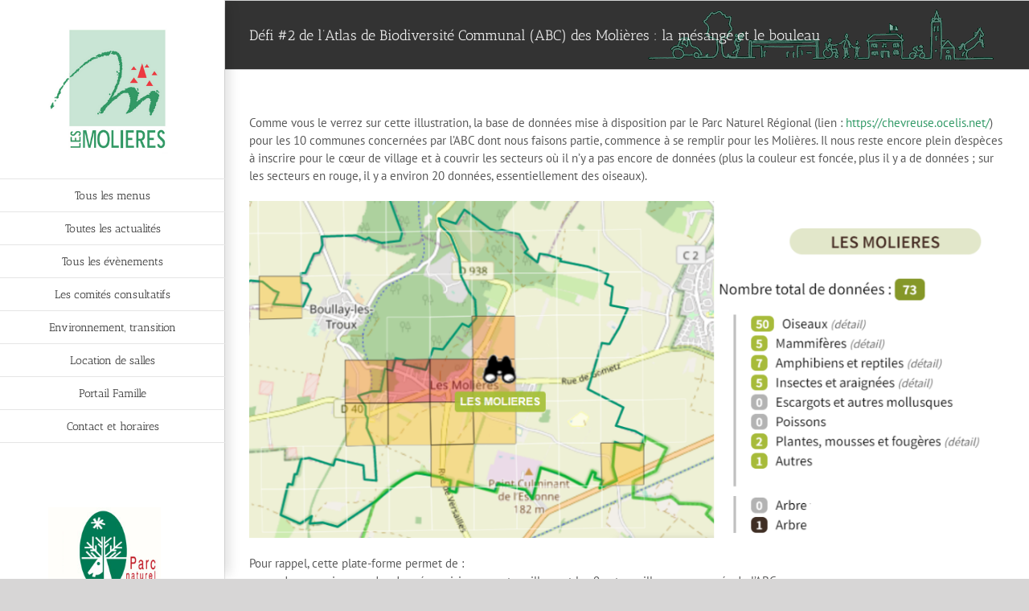

--- FILE ---
content_type: text/html; charset=UTF-8
request_url: https://www.lesmolieres.fr/defi-2-de-latlas-de-biodiversite-communal-abc-des-molieres-la-mesange-et-le-bouleau/
body_size: 21961
content:
<!DOCTYPE html>
<html class="avada-html-layout-wide avada-html-header-position-left" lang="fr-FR" prefix="og: http://ogp.me/ns# fb: http://ogp.me/ns/fb#">
<head>
	<meta http-equiv="X-UA-Compatible" content="IE=edge" />
	<meta http-equiv="Content-Type" content="text/html; charset=utf-8"/>
	<meta name="viewport" content="width=device-width, initial-scale=1" />
	<title>Défi #2 de l&rsquo;Atlas de Biodiversité Communal (ABC) des Molières : la mésange et le bouleau &#8211; Les Molières &#8211; Essonne 91470</title>
<style>
#wpadminbar #wp-admin-bar-wccp_free_top_button .ab-icon:before {
	content: "\f160";
	color: #02CA02;
	top: 3px;
}
#wpadminbar #wp-admin-bar-wccp_free_top_button .ab-icon {
	transform: rotate(45deg);
}
</style>
<meta name='robots' content='max-image-preview:large' />
<link rel="alternate" type="application/rss+xml" title="Les Molières - Essonne 91470 &raquo; Flux" href="https://www.lesmolieres.fr/feed/" />
<link rel="alternate" type="application/rss+xml" title="Les Molières - Essonne 91470 &raquo; Flux des commentaires" href="https://www.lesmolieres.fr/comments/feed/" />
<link rel="alternate" type="text/calendar" title="Les Molières - Essonne 91470 &raquo; Flux iCal" href="https://www.lesmolieres.fr/events/?ical=1" />
								<link rel="icon" href="https://www.lesmolieres.fr/wp-content/uploads/2018/12/ico.ico" type="image/x-icon" />
		
		
		
				<link rel="alternate" type="application/rss+xml" title="Les Molières - Essonne 91470 &raquo; Défi #2 de l&rsquo;Atlas de Biodiversité Communal (ABC) des Molières : la mésange et le bouleau Flux des commentaires" href="https://www.lesmolieres.fr/defi-2-de-latlas-de-biodiversite-communal-abc-des-molieres-la-mesange-et-le-bouleau/feed/" />
<link rel="alternate" title="oEmbed (JSON)" type="application/json+oembed" href="https://www.lesmolieres.fr/wp-json/oembed/1.0/embed?url=https%3A%2F%2Fwww.lesmolieres.fr%2Fdefi-2-de-latlas-de-biodiversite-communal-abc-des-molieres-la-mesange-et-le-bouleau%2F" />
<link rel="alternate" title="oEmbed (XML)" type="text/xml+oembed" href="https://www.lesmolieres.fr/wp-json/oembed/1.0/embed?url=https%3A%2F%2Fwww.lesmolieres.fr%2Fdefi-2-de-latlas-de-biodiversite-communal-abc-des-molieres-la-mesange-et-le-bouleau%2F&#038;format=xml" />
					<meta name="description" content="Comme vous le verrez sur cette illustration, la base de données mise à disposition par le Parc Naturel Régional (lien : https://chevreuse.ocelis.net/) pour les 10 communes concernées par l&#039;ABC dont nous faisons partie, commence à se remplir pour les Molières. Il nous reste encore plein d’espèces à inscrire pour le cœur de village"/>
				
		<meta property="og:locale" content="fr_FR"/>
		<meta property="og:type" content="article"/>
		<meta property="og:site_name" content="Les Molières - Essonne 91470"/>
		<meta property="og:title" content="  Défi #2 de l&rsquo;Atlas de Biodiversité Communal (ABC) des Molières : la mésange et le bouleau"/>
				<meta property="og:description" content="Comme vous le verrez sur cette illustration, la base de données mise à disposition par le Parc Naturel Régional (lien : https://chevreuse.ocelis.net/) pour les 10 communes concernées par l&#039;ABC dont nous faisons partie, commence à se remplir pour les Molières. Il nous reste encore plein d’espèces à inscrire pour le cœur de village"/>
				<meta property="og:url" content="https://www.lesmolieres.fr/defi-2-de-latlas-de-biodiversite-communal-abc-des-molieres-la-mesange-et-le-bouleau/"/>
										<meta property="article:published_time" content="2022-11-28T09:59:53+02:00"/>
							<meta property="article:modified_time" content="2022-11-28T18:08:13+02:00"/>
								<meta name="author" content="Yvan Lubraneski"/>
								<meta property="og:image" content="https://www.lesmolieres.fr/wp-content/uploads/2022/10/defi2.png"/>
		<meta property="og:image:width" content="749"/>
		<meta property="og:image:height" content="355"/>
		<meta property="og:image:type" content="image/png"/>
						<!-- This site uses the Google Analytics by MonsterInsights plugin v9.11.1 - Using Analytics tracking - https://www.monsterinsights.com/ -->
							<script src="//www.googletagmanager.com/gtag/js?id=G-GGE3WZEW55"  data-cfasync="false" data-wpfc-render="false" type="text/javascript" async></script>
			<script data-cfasync="false" data-wpfc-render="false" type="text/javascript">
				var mi_version = '9.11.1';
				var mi_track_user = true;
				var mi_no_track_reason = '';
								var MonsterInsightsDefaultLocations = {"page_location":"https:\/\/www.lesmolieres.fr\/defi-2-de-latlas-de-biodiversite-communal-abc-des-molieres-la-mesange-et-le-bouleau\/"};
								if ( typeof MonsterInsightsPrivacyGuardFilter === 'function' ) {
					var MonsterInsightsLocations = (typeof MonsterInsightsExcludeQuery === 'object') ? MonsterInsightsPrivacyGuardFilter( MonsterInsightsExcludeQuery ) : MonsterInsightsPrivacyGuardFilter( MonsterInsightsDefaultLocations );
				} else {
					var MonsterInsightsLocations = (typeof MonsterInsightsExcludeQuery === 'object') ? MonsterInsightsExcludeQuery : MonsterInsightsDefaultLocations;
				}

								var disableStrs = [
										'ga-disable-G-GGE3WZEW55',
									];

				/* Function to detect opted out users */
				function __gtagTrackerIsOptedOut() {
					for (var index = 0; index < disableStrs.length; index++) {
						if (document.cookie.indexOf(disableStrs[index] + '=true') > -1) {
							return true;
						}
					}

					return false;
				}

				/* Disable tracking if the opt-out cookie exists. */
				if (__gtagTrackerIsOptedOut()) {
					for (var index = 0; index < disableStrs.length; index++) {
						window[disableStrs[index]] = true;
					}
				}

				/* Opt-out function */
				function __gtagTrackerOptout() {
					for (var index = 0; index < disableStrs.length; index++) {
						document.cookie = disableStrs[index] + '=true; expires=Thu, 31 Dec 2099 23:59:59 UTC; path=/';
						window[disableStrs[index]] = true;
					}
				}

				if ('undefined' === typeof gaOptout) {
					function gaOptout() {
						__gtagTrackerOptout();
					}
				}
								window.dataLayer = window.dataLayer || [];

				window.MonsterInsightsDualTracker = {
					helpers: {},
					trackers: {},
				};
				if (mi_track_user) {
					function __gtagDataLayer() {
						dataLayer.push(arguments);
					}

					function __gtagTracker(type, name, parameters) {
						if (!parameters) {
							parameters = {};
						}

						if (parameters.send_to) {
							__gtagDataLayer.apply(null, arguments);
							return;
						}

						if (type === 'event') {
														parameters.send_to = monsterinsights_frontend.v4_id;
							var hookName = name;
							if (typeof parameters['event_category'] !== 'undefined') {
								hookName = parameters['event_category'] + ':' + name;
							}

							if (typeof MonsterInsightsDualTracker.trackers[hookName] !== 'undefined') {
								MonsterInsightsDualTracker.trackers[hookName](parameters);
							} else {
								__gtagDataLayer('event', name, parameters);
							}
							
						} else {
							__gtagDataLayer.apply(null, arguments);
						}
					}

					__gtagTracker('js', new Date());
					__gtagTracker('set', {
						'developer_id.dZGIzZG': true,
											});
					if ( MonsterInsightsLocations.page_location ) {
						__gtagTracker('set', MonsterInsightsLocations);
					}
										__gtagTracker('config', 'G-GGE3WZEW55', {"forceSSL":"true","link_attribution":"true"} );
										window.gtag = __gtagTracker;										(function () {
						/* https://developers.google.com/analytics/devguides/collection/analyticsjs/ */
						/* ga and __gaTracker compatibility shim. */
						var noopfn = function () {
							return null;
						};
						var newtracker = function () {
							return new Tracker();
						};
						var Tracker = function () {
							return null;
						};
						var p = Tracker.prototype;
						p.get = noopfn;
						p.set = noopfn;
						p.send = function () {
							var args = Array.prototype.slice.call(arguments);
							args.unshift('send');
							__gaTracker.apply(null, args);
						};
						var __gaTracker = function () {
							var len = arguments.length;
							if (len === 0) {
								return;
							}
							var f = arguments[len - 1];
							if (typeof f !== 'object' || f === null || typeof f.hitCallback !== 'function') {
								if ('send' === arguments[0]) {
									var hitConverted, hitObject = false, action;
									if ('event' === arguments[1]) {
										if ('undefined' !== typeof arguments[3]) {
											hitObject = {
												'eventAction': arguments[3],
												'eventCategory': arguments[2],
												'eventLabel': arguments[4],
												'value': arguments[5] ? arguments[5] : 1,
											}
										}
									}
									if ('pageview' === arguments[1]) {
										if ('undefined' !== typeof arguments[2]) {
											hitObject = {
												'eventAction': 'page_view',
												'page_path': arguments[2],
											}
										}
									}
									if (typeof arguments[2] === 'object') {
										hitObject = arguments[2];
									}
									if (typeof arguments[5] === 'object') {
										Object.assign(hitObject, arguments[5]);
									}
									if ('undefined' !== typeof arguments[1].hitType) {
										hitObject = arguments[1];
										if ('pageview' === hitObject.hitType) {
											hitObject.eventAction = 'page_view';
										}
									}
									if (hitObject) {
										action = 'timing' === arguments[1].hitType ? 'timing_complete' : hitObject.eventAction;
										hitConverted = mapArgs(hitObject);
										__gtagTracker('event', action, hitConverted);
									}
								}
								return;
							}

							function mapArgs(args) {
								var arg, hit = {};
								var gaMap = {
									'eventCategory': 'event_category',
									'eventAction': 'event_action',
									'eventLabel': 'event_label',
									'eventValue': 'event_value',
									'nonInteraction': 'non_interaction',
									'timingCategory': 'event_category',
									'timingVar': 'name',
									'timingValue': 'value',
									'timingLabel': 'event_label',
									'page': 'page_path',
									'location': 'page_location',
									'title': 'page_title',
									'referrer' : 'page_referrer',
								};
								for (arg in args) {
																		if (!(!args.hasOwnProperty(arg) || !gaMap.hasOwnProperty(arg))) {
										hit[gaMap[arg]] = args[arg];
									} else {
										hit[arg] = args[arg];
									}
								}
								return hit;
							}

							try {
								f.hitCallback();
							} catch (ex) {
							}
						};
						__gaTracker.create = newtracker;
						__gaTracker.getByName = newtracker;
						__gaTracker.getAll = function () {
							return [];
						};
						__gaTracker.remove = noopfn;
						__gaTracker.loaded = true;
						window['__gaTracker'] = __gaTracker;
					})();
									} else {
										console.log("");
					(function () {
						function __gtagTracker() {
							return null;
						}

						window['__gtagTracker'] = __gtagTracker;
						window['gtag'] = __gtagTracker;
					})();
									}
			</script>
							<!-- / Google Analytics by MonsterInsights -->
		<style id='wp-img-auto-sizes-contain-inline-css' type='text/css'>
img:is([sizes=auto i],[sizes^="auto," i]){contain-intrinsic-size:3000px 1500px}
/*# sourceURL=wp-img-auto-sizes-contain-inline-css */
</style>
<style id='wp-emoji-styles-inline-css' type='text/css'>

	img.wp-smiley, img.emoji {
		display: inline !important;
		border: none !important;
		box-shadow: none !important;
		height: 1em !important;
		width: 1em !important;
		margin: 0 0.07em !important;
		vertical-align: -0.1em !important;
		background: none !important;
		padding: 0 !important;
	}
/*# sourceURL=wp-emoji-styles-inline-css */
</style>
<link rel='stylesheet' id='sib-front-css-css' href='https://www.lesmolieres.fr/wp-content/plugins/mailin/css/mailin-front.css?ver=7404d39edc3df6103f50856dd1f4f6b9' type='text/css' media='all' />
<link rel='stylesheet' id='fusion-dynamic-css-css' href='https://www.lesmolieres.fr/wp-content/uploads/fusion-styles/0a0cd952aa759bd48e1cf11f7ebf6cbc.min.css?ver=3.14.2' type='text/css' media='all' />
<script type="text/javascript" src="https://www.lesmolieres.fr/wp-content/plugins/google-analytics-for-wordpress/assets/js/frontend-gtag.min.js?ver=9.11.1" id="monsterinsights-frontend-script-js" async="async" data-wp-strategy="async"></script>
<script data-cfasync="false" data-wpfc-render="false" type="text/javascript" id='monsterinsights-frontend-script-js-extra'>/* <![CDATA[ */
var monsterinsights_frontend = {"js_events_tracking":"true","download_extensions":"doc,pdf,ppt,zip,xls,docx,pptx,xlsx","inbound_paths":"[{\"path\":\"\\\/go\\\/\",\"label\":\"affiliate\"},{\"path\":\"\\\/recommend\\\/\",\"label\":\"affiliate\"}]","home_url":"https:\/\/www.lesmolieres.fr","hash_tracking":"false","v4_id":"G-GGE3WZEW55"};/* ]]> */
</script>
<script type="text/javascript" src="https://www.lesmolieres.fr/wp-includes/js/jquery/jquery.min.js?ver=3.7.1" id="jquery-core-js"></script>
<script type="text/javascript" src="https://www.lesmolieres.fr/wp-includes/js/jquery/jquery-migrate.min.js?ver=3.4.1" id="jquery-migrate-js"></script>
<script type="text/javascript" id="sib-front-js-js-extra">
/* <![CDATA[ */
var sibErrMsg = {"invalidMail":"Veuillez entrer une adresse e-mail valide.","requiredField":"Veuillez compl\u00e9ter les champs obligatoires.","invalidDateFormat":"Veuillez entrer une date valide.","invalidSMSFormat":"Veuillez entrer une num\u00e9ro de t\u00e9l\u00e9phone valide."};
var ajax_sib_front_object = {"ajax_url":"https://www.lesmolieres.fr/wp-admin/admin-ajax.php","ajax_nonce":"e1455374f3","flag_url":"https://www.lesmolieres.fr/wp-content/plugins/mailin/img/flags/"};
//# sourceURL=sib-front-js-js-extra
/* ]]> */
</script>
<script type="text/javascript" src="https://www.lesmolieres.fr/wp-content/plugins/mailin/js/mailin-front.js?ver=1768479353" id="sib-front-js-js"></script>
<link rel="https://api.w.org/" href="https://www.lesmolieres.fr/wp-json/" /><link rel="alternate" title="JSON" type="application/json" href="https://www.lesmolieres.fr/wp-json/wp/v2/posts/20357" /><link rel="EditURI" type="application/rsd+xml" title="RSD" href="https://www.lesmolieres.fr/xmlrpc.php?rsd" />
<link rel="canonical" href="https://www.lesmolieres.fr/defi-2-de-latlas-de-biodiversite-communal-abc-des-molieres-la-mesange-et-le-bouleau/" />
<script id="wpcp_disable_selection" type="text/javascript">
var image_save_msg='You are not allowed to save images!';
	var no_menu_msg='Context Menu disabled!';
	var smessage = "Content is protected !!";

function disableEnterKey(e)
{
	var elemtype = e.target.tagName;
	
	elemtype = elemtype.toUpperCase();
	
	if (elemtype == "TEXT" || elemtype == "TEXTAREA" || elemtype == "INPUT" || elemtype == "PASSWORD" || elemtype == "SELECT" || elemtype == "OPTION" || elemtype == "EMBED")
	{
		elemtype = 'TEXT';
	}
	
	if (e.ctrlKey){
     var key;
     if(window.event)
          key = window.event.keyCode;     //IE
     else
          key = e.which;     //firefox (97)
    //if (key != 17) alert(key);
     if (elemtype!= 'TEXT' && (key == 97 || key == 65 || key == 67 || key == 99 || key == 88 || key == 120 || key == 26 || key == 85  || key == 86 || key == 83 || key == 43 || key == 73))
     {
		if(wccp_free_iscontenteditable(e)) return true;
		show_wpcp_message('You are not allowed to copy content or view source');
		return false;
     }else
     	return true;
     }
}


/*For contenteditable tags*/
function wccp_free_iscontenteditable(e)
{
	var e = e || window.event; // also there is no e.target property in IE. instead IE uses window.event.srcElement
  	
	var target = e.target || e.srcElement;

	var elemtype = e.target.nodeName;
	
	elemtype = elemtype.toUpperCase();
	
	var iscontenteditable = "false";
		
	if(typeof target.getAttribute!="undefined" ) iscontenteditable = target.getAttribute("contenteditable"); // Return true or false as string
	
	var iscontenteditable2 = false;
	
	if(typeof target.isContentEditable!="undefined" ) iscontenteditable2 = target.isContentEditable; // Return true or false as boolean

	if(target.parentElement.isContentEditable) iscontenteditable2 = true;
	
	if (iscontenteditable == "true" || iscontenteditable2 == true)
	{
		if(typeof target.style!="undefined" ) target.style.cursor = "text";
		
		return true;
	}
}

////////////////////////////////////
function disable_copy(e)
{	
	var e = e || window.event; // also there is no e.target property in IE. instead IE uses window.event.srcElement
	
	var elemtype = e.target.tagName;
	
	elemtype = elemtype.toUpperCase();
	
	if (elemtype == "TEXT" || elemtype == "TEXTAREA" || elemtype == "INPUT" || elemtype == "PASSWORD" || elemtype == "SELECT" || elemtype == "OPTION" || elemtype == "EMBED")
	{
		elemtype = 'TEXT';
	}
	
	if(wccp_free_iscontenteditable(e)) return true;
	
	var isSafari = /Safari/.test(navigator.userAgent) && /Apple Computer/.test(navigator.vendor);
	
	var checker_IMG = '';
	if (elemtype == "IMG" && checker_IMG == 'checked' && e.detail >= 2) {show_wpcp_message(alertMsg_IMG);return false;}
	if (elemtype != "TEXT")
	{
		if (smessage !== "" && e.detail == 2)
			show_wpcp_message(smessage);
		
		if (isSafari)
			return true;
		else
			return false;
	}	
}

//////////////////////////////////////////
function disable_copy_ie()
{
	var e = e || window.event;
	var elemtype = window.event.srcElement.nodeName;
	elemtype = elemtype.toUpperCase();
	if(wccp_free_iscontenteditable(e)) return true;
	if (elemtype == "IMG") {show_wpcp_message(alertMsg_IMG);return false;}
	if (elemtype != "TEXT" && elemtype != "TEXTAREA" && elemtype != "INPUT" && elemtype != "PASSWORD" && elemtype != "SELECT" && elemtype != "OPTION" && elemtype != "EMBED")
	{
		return false;
	}
}	
function reEnable()
{
	return true;
}
document.onkeydown = disableEnterKey;
document.onselectstart = disable_copy_ie;
if(navigator.userAgent.indexOf('MSIE')==-1)
{
	document.onmousedown = disable_copy;
	document.onclick = reEnable;
}
function disableSelection(target)
{
    //For IE This code will work
    if (typeof target.onselectstart!="undefined")
    target.onselectstart = disable_copy_ie;
    
    //For Firefox This code will work
    else if (typeof target.style.MozUserSelect!="undefined")
    {target.style.MozUserSelect="none";}
    
    //All other  (ie: Opera) This code will work
    else
    target.onmousedown=function(){return false}
    target.style.cursor = "default";
}
//Calling the JS function directly just after body load
window.onload = function(){disableSelection(document.body);};

//////////////////special for safari Start////////////////
var onlongtouch;
var timer;
var touchduration = 1000; //length of time we want the user to touch before we do something

var elemtype = "";
function touchstart(e) {
	var e = e || window.event;
  // also there is no e.target property in IE.
  // instead IE uses window.event.srcElement
  	var target = e.target || e.srcElement;
	
	elemtype = window.event.srcElement.nodeName;
	
	elemtype = elemtype.toUpperCase();
	
	if(!wccp_pro_is_passive()) e.preventDefault();
	if (!timer) {
		timer = setTimeout(onlongtouch, touchduration);
	}
}

function touchend() {
    //stops short touches from firing the event
    if (timer) {
        clearTimeout(timer);
        timer = null;
    }
	onlongtouch();
}

onlongtouch = function(e) { //this will clear the current selection if anything selected
	
	if (elemtype != "TEXT" && elemtype != "TEXTAREA" && elemtype != "INPUT" && elemtype != "PASSWORD" && elemtype != "SELECT" && elemtype != "EMBED" && elemtype != "OPTION")	
	{
		if (window.getSelection) {
			if (window.getSelection().empty) {  // Chrome
			window.getSelection().empty();
			} else if (window.getSelection().removeAllRanges) {  // Firefox
			window.getSelection().removeAllRanges();
			}
		} else if (document.selection) {  // IE?
			document.selection.empty();
		}
		return false;
	}
};

document.addEventListener("DOMContentLoaded", function(event) { 
    window.addEventListener("touchstart", touchstart, false);
    window.addEventListener("touchend", touchend, false);
});

function wccp_pro_is_passive() {

  var cold = false,
  hike = function() {};

  try {
	  const object1 = {};
  var aid = Object.defineProperty(object1, 'passive', {
  get() {cold = true}
  });
  window.addEventListener('test', hike, aid);
  window.removeEventListener('test', hike, aid);
  } catch (e) {}

  return cold;
}
/*special for safari End*/
</script>
<script id="wpcp_disable_Right_Click" type="text/javascript">
document.ondragstart = function() { return false;}
	function nocontext(e) {
	   return false;
	}
	document.oncontextmenu = nocontext;
</script>
<meta name="tec-api-version" content="v1"><meta name="tec-api-origin" content="https://www.lesmolieres.fr"><link rel="alternate" href="https://www.lesmolieres.fr/wp-json/tribe/events/v1/" /><style type="text/css" id="css-fb-visibility">@media screen and (max-width: 640px){.fusion-no-small-visibility{display:none !important;}body .sm-text-align-center{text-align:center !important;}body .sm-text-align-left{text-align:left !important;}body .sm-text-align-right{text-align:right !important;}body .sm-text-align-justify{text-align:justify !important;}body .sm-flex-align-center{justify-content:center !important;}body .sm-flex-align-flex-start{justify-content:flex-start !important;}body .sm-flex-align-flex-end{justify-content:flex-end !important;}body .sm-mx-auto{margin-left:auto !important;margin-right:auto !important;}body .sm-ml-auto{margin-left:auto !important;}body .sm-mr-auto{margin-right:auto !important;}body .fusion-absolute-position-small{position:absolute;width:100%;}.awb-sticky.awb-sticky-small{ position: sticky; top: var(--awb-sticky-offset,0); }}@media screen and (min-width: 641px) and (max-width: 1024px){.fusion-no-medium-visibility{display:none !important;}body .md-text-align-center{text-align:center !important;}body .md-text-align-left{text-align:left !important;}body .md-text-align-right{text-align:right !important;}body .md-text-align-justify{text-align:justify !important;}body .md-flex-align-center{justify-content:center !important;}body .md-flex-align-flex-start{justify-content:flex-start !important;}body .md-flex-align-flex-end{justify-content:flex-end !important;}body .md-mx-auto{margin-left:auto !important;margin-right:auto !important;}body .md-ml-auto{margin-left:auto !important;}body .md-mr-auto{margin-right:auto !important;}body .fusion-absolute-position-medium{position:absolute;width:100%;}.awb-sticky.awb-sticky-medium{ position: sticky; top: var(--awb-sticky-offset,0); }}@media screen and (min-width: 1025px){.fusion-no-large-visibility{display:none !important;}body .lg-text-align-center{text-align:center !important;}body .lg-text-align-left{text-align:left !important;}body .lg-text-align-right{text-align:right !important;}body .lg-text-align-justify{text-align:justify !important;}body .lg-flex-align-center{justify-content:center !important;}body .lg-flex-align-flex-start{justify-content:flex-start !important;}body .lg-flex-align-flex-end{justify-content:flex-end !important;}body .lg-mx-auto{margin-left:auto !important;margin-right:auto !important;}body .lg-ml-auto{margin-left:auto !important;}body .lg-mr-auto{margin-right:auto !important;}body .fusion-absolute-position-large{position:absolute;width:100%;}.awb-sticky.awb-sticky-large{ position: sticky; top: var(--awb-sticky-offset,0); }}</style>		<script type="text/javascript">
			var doc = document.documentElement;
			doc.setAttribute( 'data-useragent', navigator.userAgent );
		</script>
		
	<link rel='stylesheet' id='wp-block-library-css' href='https://www.lesmolieres.fr/wp-includes/css/dist/block-library/style.min.css?ver=7404d39edc3df6103f50856dd1f4f6b9' type='text/css' media='all' />
<style id='wp-block-library-inline-css' type='text/css'>
/*wp_block_styles_on_demand_placeholder:6972fbd01e888*/
/*# sourceURL=wp-block-library-inline-css */
</style>
<style id='wp-block-library-theme-inline-css' type='text/css'>
.wp-block-audio :where(figcaption){color:#555;font-size:13px;text-align:center}.is-dark-theme .wp-block-audio :where(figcaption){color:#ffffffa6}.wp-block-audio{margin:0 0 1em}.wp-block-code{border:1px solid #ccc;border-radius:4px;font-family:Menlo,Consolas,monaco,monospace;padding:.8em 1em}.wp-block-embed :where(figcaption){color:#555;font-size:13px;text-align:center}.is-dark-theme .wp-block-embed :where(figcaption){color:#ffffffa6}.wp-block-embed{margin:0 0 1em}.blocks-gallery-caption{color:#555;font-size:13px;text-align:center}.is-dark-theme .blocks-gallery-caption{color:#ffffffa6}:root :where(.wp-block-image figcaption){color:#555;font-size:13px;text-align:center}.is-dark-theme :root :where(.wp-block-image figcaption){color:#ffffffa6}.wp-block-image{margin:0 0 1em}.wp-block-pullquote{border-bottom:4px solid;border-top:4px solid;color:currentColor;margin-bottom:1.75em}.wp-block-pullquote :where(cite),.wp-block-pullquote :where(footer),.wp-block-pullquote__citation{color:currentColor;font-size:.8125em;font-style:normal;text-transform:uppercase}.wp-block-quote{border-left:.25em solid;margin:0 0 1.75em;padding-left:1em}.wp-block-quote cite,.wp-block-quote footer{color:currentColor;font-size:.8125em;font-style:normal;position:relative}.wp-block-quote:where(.has-text-align-right){border-left:none;border-right:.25em solid;padding-left:0;padding-right:1em}.wp-block-quote:where(.has-text-align-center){border:none;padding-left:0}.wp-block-quote.is-large,.wp-block-quote.is-style-large,.wp-block-quote:where(.is-style-plain){border:none}.wp-block-search .wp-block-search__label{font-weight:700}.wp-block-search__button{border:1px solid #ccc;padding:.375em .625em}:where(.wp-block-group.has-background){padding:1.25em 2.375em}.wp-block-separator.has-css-opacity{opacity:.4}.wp-block-separator{border:none;border-bottom:2px solid;margin-left:auto;margin-right:auto}.wp-block-separator.has-alpha-channel-opacity{opacity:1}.wp-block-separator:not(.is-style-wide):not(.is-style-dots){width:100px}.wp-block-separator.has-background:not(.is-style-dots){border-bottom:none;height:1px}.wp-block-separator.has-background:not(.is-style-wide):not(.is-style-dots){height:2px}.wp-block-table{margin:0 0 1em}.wp-block-table td,.wp-block-table th{word-break:normal}.wp-block-table :where(figcaption){color:#555;font-size:13px;text-align:center}.is-dark-theme .wp-block-table :where(figcaption){color:#ffffffa6}.wp-block-video :where(figcaption){color:#555;font-size:13px;text-align:center}.is-dark-theme .wp-block-video :where(figcaption){color:#ffffffa6}.wp-block-video{margin:0 0 1em}:root :where(.wp-block-template-part.has-background){margin-bottom:0;margin-top:0;padding:1.25em 2.375em}
/*# sourceURL=/wp-includes/css/dist/block-library/theme.min.css */
</style>
<style id='classic-theme-styles-inline-css' type='text/css'>
/*! This file is auto-generated */
.wp-block-button__link{color:#fff;background-color:#32373c;border-radius:9999px;box-shadow:none;text-decoration:none;padding:calc(.667em + 2px) calc(1.333em + 2px);font-size:1.125em}.wp-block-file__button{background:#32373c;color:#fff;text-decoration:none}
/*# sourceURL=/wp-includes/css/classic-themes.min.css */
</style>
</head>

<body data-rsssl=1 class="wp-singular post-template-default single single-post postid-20357 single-format-standard wp-theme-Avada unselectable tribe-no-js fusion-image-hovers fusion-pagination-sizing fusion-button_type-flat fusion-button_span-no fusion-button_gradient-linear avada-image-rollover-circle-yes avada-image-rollover-yes avada-image-rollover-direction-left fusion-body ltr fusion-sticky-header no-tablet-sticky-header no-mobile-sticky-header no-mobile-slidingbar no-mobile-totop avada-has-rev-slider-styles fusion-disable-outline fusion-sub-menu-fade mobile-logo-pos-left layout-wide-mode avada-has-boxed-modal-shadow-none layout-scroll-offset-full avada-has-zero-margin-offset-top side-header side-header-left menu-text-align-center mobile-menu-design-modern fusion-show-pagination-text fusion-header-layout-v1 avada-responsive avada-footer-fx-none avada-menu-highlight-style-bar fusion-search-form-clean fusion-main-menu-search-dropdown fusion-avatar-square avada-dropdown-styles avada-blog-layout-grid avada-blog-archive-layout-grid avada-ec-not-100-width avada-ec-meta-layout-sidebar avada-header-shadow-yes avada-menu-icon-position-left avada-has-megamenu-shadow avada-has-mainmenu-dropdown-divider avada-has-header-100-width avada-has-mobile-menu-search avada-has-breadcrumb-mobile-hidden avada-has-titlebar-bar_and_content avada-has-pagination-padding avada-flyout-menu-direction-fade avada-ec-views-v2" data-awb-post-id="20357">
		<a class="skip-link screen-reader-text" href="#content">Passer au contenu</a>

	<div id="boxed-wrapper">
		
		<div id="wrapper" class="fusion-wrapper">
			<div id="home" style="position:relative;top:-1px;"></div>
							
																
<div id="side-header-sticky"></div>
<div id="side-header" class="clearfix fusion-mobile-menu-design-modern fusion-sticky-logo-1 fusion-mobile-logo-1 fusion-sticky-menu- header-shadow">
	<div class="side-header-wrapper">
								<div class="side-header-content fusion-logo-left fusion-mobile-logo-1">
				<div class="fusion-logo" data-margin-top="31px" data-margin-bottom="31px" data-margin-left="0px" data-margin-right="0px">
			<a class="fusion-logo-link"  href="https://www.lesmolieres.fr/" >

						<!-- standard logo -->
			<img src="https://www.lesmolieres.fr/wp-content/uploads/2018/12/logban50.png" srcset="https://www.lesmolieres.fr/wp-content/uploads/2018/12/logban50.png 1x, https://www.lesmolieres.fr/wp-content/uploads/2018/12/logban.png 2x" width="250" height="250" style="max-height:250px;height:auto;" alt="Les Molières &#8211; Essonne 91470 Logo" data-retina_logo_url="https://www.lesmolieres.fr/wp-content/uploads/2018/12/logban.png" class="fusion-standard-logo" />

											<!-- mobile logo -->
				<img src="https://www.lesmolieres.fr/wp-content/uploads/2018/12/logban50.png" srcset="https://www.lesmolieres.fr/wp-content/uploads/2018/12/logban50.png 1x, https://www.lesmolieres.fr/wp-content/uploads/2018/12/logban.png 2x" width="250" height="250" style="max-height:250px;height:auto;" alt="Les Molières &#8211; Essonne 91470 Logo" data-retina_logo_url="https://www.lesmolieres.fr/wp-content/uploads/2018/12/logban.png" class="fusion-mobile-logo" />
			
											<!-- sticky header logo -->
				<img src="https://www.lesmolieres.fr/wp-content/uploads/2018/12/logban50.png" srcset="https://www.lesmolieres.fr/wp-content/uploads/2018/12/logban50.png 1x, https://www.lesmolieres.fr/wp-content/uploads/2018/12/logban.png 2x" width="250" height="250" style="max-height:250px;height:auto;" alt="Les Molières &#8211; Essonne 91470 Logo" data-retina_logo_url="https://www.lesmolieres.fr/wp-content/uploads/2018/12/logban.png" class="fusion-sticky-logo" />
					</a>
		</div>		</div>
		<div class="fusion-main-menu-container fusion-logo-menu-left">
			<nav class="fusion-main-menu" aria-label="Menu principal"><ul id="menu-pages-top" class="fusion-menu"><li  id="menu-item-20295"  class="menu-item menu-item-type-post_type menu-item-object-page menu-item-20295"  data-item-id="20295"><a  href="https://www.lesmolieres.fr/tous-les-menus/" class="fusion-bar-highlight"><span class="menu-text">Tous les menus</span></a></li><li  id="menu-item-12041"  class="menu-item menu-item-type-post_type menu-item-object-page menu-item-12041"  data-item-id="12041"><a  href="https://www.lesmolieres.fr/12033-2/" class="fusion-bar-highlight"><span class="menu-text">Toutes les actualités</span></a></li><li  id="menu-item-12079"  class="menu-item menu-item-type-custom menu-item-object-custom menu-item-12079"  data-item-id="12079"><a  href="https://www.lesmolieres.fr/events/liste/" class="fusion-bar-highlight"><span class="menu-text">Tous les évènements</span></a></li><li  id="menu-item-3880"  class="menu-item menu-item-type-post_type menu-item-object-page menu-item-3880"  data-item-id="3880"><a  href="https://www.lesmolieres.fr/comites-consultatifs/" class="fusion-bar-highlight"><span class="menu-text">Les comités consultatifs</span></a></li><li  id="menu-item-18350"  class="menu-item menu-item-type-custom menu-item-object-custom menu-item-18350"  data-item-id="18350"><a  href="https://www.lesmolieres.fr/category/environnement/" class="fusion-bar-highlight"><span class="menu-text">Environnement, transition</span></a></li><li  id="menu-item-12040"  class="menu-item menu-item-type-post_type menu-item-object-page menu-item-12040"  data-item-id="12040"><a  href="https://www.lesmolieres.fr/location-de-salles/" class="fusion-bar-highlight"><span class="menu-text">Location de salles</span></a></li><li  id="menu-item-16777"  class="menu-item menu-item-type-custom menu-item-object-custom menu-item-16777"  data-item-id="16777"><a  href="https://www.fast-enfance.fr/17/login" class="fusion-bar-highlight"><span class="menu-text">Portail Famille</span></a></li><li  id="menu-item-12039"  class="menu-item menu-item-type-post_type menu-item-object-page menu-item-12039"  data-item-id="12039"><a  href="https://www.lesmolieres.fr/contact/" class="fusion-bar-highlight"><span class="menu-text">Contact et horaires</span></a></li></ul></nav>	<div class="fusion-mobile-menu-icons">
							<a href="#" class="fusion-icon awb-icon-bars" aria-label="Afficher/masquer le menu mobile" aria-expanded="false"></a>
		
					<a href="#" class="fusion-icon awb-icon-search" aria-label="Activer/désactiver la recherche mobile"></a>
		
		
			</div>

<nav class="fusion-mobile-nav-holder fusion-mobile-menu-text-align-left" aria-label="Menu principal mobile"></nav>

		</div>

		
<div class="fusion-clearfix"></div>
<div class="fusion-mobile-menu-search">
			<form role="search" class="searchform fusion-search-form  fusion-search-form-clean" method="get" action="https://www.lesmolieres.fr/">
			<div class="fusion-search-form-content">

				
				<div class="fusion-search-field search-field">
					<label><span class="screen-reader-text">Rechercher:</span>
													<input type="search" value="" name="s" class="s" placeholder="Rechercher..." required aria-required="true" aria-label="Rechercher..."/>
											</label>
				</div>
				<div class="fusion-search-button search-button">
					<input type="submit" class="fusion-search-submit searchsubmit" aria-label="Recherche" value="&#xf002;" />
									</div>

				
			</div>


			
		</form>
		</div>

								
			<div class="side-header-content side-header-content-1-2">
									<div class="side-header-content-1 fusion-clearfix">
					<nav class="fusion-secondary-menu" role="navigation" aria-label="Menu secondaire"></nav>					</div>
											</div>
		
					<div class="side-header-content side-header-content-3">
				
<div class="fusion-header-content-3-wrapper">
			<h3 class="fusion-header-tagline">
			<a href="https://www.parc-naturel-chevreuse.fr/" target="_blank" rel="noopener"><img class="alignnone wp-image-21923" src="https://www.lesmolieres.fr/wp-content/uploads/2023/10/pnrhvc.png" alt="" width="140" height="148" /></a>		</h3>
	</div>
			</div>
		
					</div>
	<style>
	.side-header-styling-wrapper > div {
		display: none !important;
	}

	.side-header-styling-wrapper .side-header-background-image,
	.side-header-styling-wrapper .side-header-background-color,
	.side-header-styling-wrapper .side-header-border {
		display: block !important;
	}
	</style>
	<div class="side-header-styling-wrapper" style="overflow:hidden;">
		<div class="side-header-background-image"></div>
		<div class="side-header-background-color"></div>
		<div class="side-header-border"></div>
	</div>
</div>

					
							<div id="sliders-container" class="fusion-slider-visibility">
					</div>
				
					
							
			<section class="avada-page-titlebar-wrapper" aria-labelledby="awb-ptb-heading">
	<div class="fusion-page-title-bar fusion-page-title-bar-breadcrumbs fusion-page-title-bar-left">
		<div class="fusion-page-title-row">
			<div class="fusion-page-title-wrapper">
				<div class="fusion-page-title-captions">

																							<h1 id="awb-ptb-heading" class="entry-title">Défi #2 de l&rsquo;Atlas de Biodiversité Communal (ABC) des Molières : la mésange et le bouleau</h1>

											
					
				</div>

													
			</div>
		</div>
	</div>
</section>

						<main id="main" class="clearfix ">
				<div class="fusion-row" style="">

<section id="content" style="width: 100%;">
	
					<article id="post-20357" class="post post-20357 type-post status-publish format-standard has-post-thumbnail hentry category-actualites category-atlas-biodiversite category-environnement category-a-noter">
										<span class="entry-title" style="display: none;">Défi #2 de l&rsquo;Atlas de Biodiversité Communal (ABC) des Molières : la mésange et le bouleau</span>
			
				
						<div class="post-content">
				<p>Comme vous le verrez sur cette illustration, la base de données mise à disposition par le Parc Naturel Régional (lien : <a href="https://chevreuse.ocelis.net/" target="_blank" rel="noopener">https://chevreuse.ocelis.net/</a>) pour les 10 communes concernées par l&rsquo;ABC dont nous faisons partie, commence à se remplir pour les Molières. Il nous reste encore plein d’espèces à inscrire pour le cœur de village et à couvrir les secteurs où il n’y a pas encore de données (plus la couleur est foncée, plus il y a de données ; sur les secteurs en rouge, il y a environ 20 données, essentiellement des oiseaux).</p>
<p><a href="https://chevreuse.ocelis.net/" target="_blank" rel="noopener"><img fetchpriority="high" decoding="async" class="alignnone wp-image-20360 size-full" src="https://www.lesmolieres.fr/wp-content/uploads/2022/11/platabc.png" alt="" width="1047" height="468" srcset="https://www.lesmolieres.fr/wp-content/uploads/2022/11/platabc-200x89.png 200w, https://www.lesmolieres.fr/wp-content/uploads/2022/11/platabc-300x134.png 300w, https://www.lesmolieres.fr/wp-content/uploads/2022/11/platabc-400x179.png 400w, https://www.lesmolieres.fr/wp-content/uploads/2022/11/platabc-600x268.png 600w, https://www.lesmolieres.fr/wp-content/uploads/2022/11/platabc-768x343.png 768w, https://www.lesmolieres.fr/wp-content/uploads/2022/11/platabc-800x358.png 800w, https://www.lesmolieres.fr/wp-content/uploads/2022/11/platabc-1024x458.png 1024w, https://www.lesmolieres.fr/wp-content/uploads/2022/11/platabc.png 1047w" sizes="(max-width: 1047px) 100vw, 1047px" /></a></p>
<p>Pour rappel, cette plate-forme permet de :<br />
• prendre connaissance des données saisies sur notre village et les 9 autres villages concernés de l&rsquo;ABC<br />
• saisir des données, soit dans le cadre d&rsquo;observations ponctuelles, soit dans le cadre de protocoles nationaux.</p>
<p><img decoding="async" class="alignright wp-image-20358 " src="https://www.lesmolieres.fr/wp-content/uploads/2022/10/defi2.png" alt="" width="576" height="273" srcset="https://www.lesmolieres.fr/wp-content/uploads/2022/10/defi2-200x95.png 200w, https://www.lesmolieres.fr/wp-content/uploads/2022/10/defi2-300x142.png 300w, https://www.lesmolieres.fr/wp-content/uploads/2022/10/defi2-400x190.png 400w, https://www.lesmolieres.fr/wp-content/uploads/2022/10/defi2-600x284.png 600w, https://www.lesmolieres.fr/wp-content/uploads/2022/10/defi2.png 749w" sizes="(max-width: 576px) 100vw, 576px" />Pour ce mois de décembre, nous vous lançons comme défi de<strong> reconnaître la mésange, bleue ou charbonnière et le bouleau dans le village</strong>, et de les saisir dans la base de données au cours du mois de décembre.</p>
<p>Les articles sous les liens suivants (très rapides à lire), rédigés par Morgane, vous permettront de découvrir, redécouvrir ou apprendre plus, sur ces espèces :<br />
&#8211; Article <a href="https://www.lesmolieres.fr/wp-content/uploads/2022/11/La-mesange.pdf" target="_blank" rel="noopener"><strong>mésange</strong></a><br />
&#8211; Article <a href="https://www.lesmolieres.fr/wp-content/uploads/2022/11/Le-bouleau.pdf" target="_blank" rel="noopener"><strong>bouleau</strong></a></p>
<p>Vous pouvez également déposer dans la base des photos des espèces observées, qui nous permettront de lancer des expositions ou des concours photos (renommer votre photo avec l&rsquo;espèce observée, votre nom et la date pour le dépôt dans la base).<br />
Vous pouvez rentrer dans la base toutes les espèces que vous voyez sur la commune !</p>
<p>Enfin, si vous souhaitez proposer une espèce ou un article pour les prochains défis mensuels, des idées pour la préservation de la biodiversité ou rejoindre la commission biodiversité (2-3 réunions par an, tout le monde peut participer), vous pouvez écrire à <a href="mailto:morgane.belin@lesmolieres.fr">morgane.belin@lesmolieres.fr</a></p>
<p>La prochaine réunion du <strong>comité biodiversité</strong> aura lieu le <strong>mardi 13 décembre à 20h30</strong> à la maison du citoyen.</p>
<p>A vos observations !</p>
<p style="text-align: right;">Morgane Belin, Jean-Paul Gruffeille,<br />
et la commission biodiversité</p>
							</div>

												<div class="fusion-meta-info"><div class="fusion-meta-info-wrapper"><span class="vcard rich-snippet-hidden"><span class="fn"><a href="https://www.lesmolieres.fr/author/wplesmolieres91/" title="Articles par Yvan Lubraneski" rel="author">Yvan Lubraneski</a></span></span><span class="updated rich-snippet-hidden">2022-11-28T20:08:13+02:00</span><a href="https://www.lesmolieres.fr/category/actualites/" rel="category tag">Actualités</a>, <a href="https://www.lesmolieres.fr/category/atlas-biodiversite/" rel="category tag">Atlas Biodiversité</a>, <a href="https://www.lesmolieres.fr/category/environnement/" rel="category tag">Environnement, transition</a>, <a href="https://www.lesmolieres.fr/category/a-noter/" rel="category tag">Informations municipales</a><span class="fusion-inline-sep">|</span></div></div>													<div class="fusion-sharing-box fusion-theme-sharing-box fusion-single-sharing-box">
		<h4>Partagez !</h4>
		<div class="fusion-social-networks"><div class="fusion-social-networks-wrapper"><a  class="fusion-social-network-icon fusion-tooltip fusion-facebook awb-icon-facebook" style="color:var(--sharing_social_links_icon_color);" data-placement="top" data-title="Facebook" data-toggle="tooltip" title="Facebook" href="https://www.facebook.com/sharer.php?u=https%3A%2F%2Fwww.lesmolieres.fr%2Fdefi-2-de-latlas-de-biodiversite-communal-abc-des-molieres-la-mesange-et-le-bouleau%2F&amp;t=D%C3%A9fi%20%232%C2%A0de%20l%E2%80%99Atlas%20de%20Biodiversit%C3%A9%20Communal%20%28ABC%29%C2%A0des%20Moli%C3%A8res%C2%A0%3A%20la%20m%C3%A9sange%20et%20le%20bouleau" target="_blank" rel="noreferrer"><span class="screen-reader-text">Facebook</span></a><a  class="fusion-social-network-icon fusion-tooltip fusion-linkedin awb-icon-linkedin" style="color:var(--sharing_social_links_icon_color);" data-placement="top" data-title="LinkedIn" data-toggle="tooltip" title="LinkedIn" href="https://www.linkedin.com/shareArticle?mini=true&amp;url=https%3A%2F%2Fwww.lesmolieres.fr%2Fdefi-2-de-latlas-de-biodiversite-communal-abc-des-molieres-la-mesange-et-le-bouleau%2F&amp;title=D%C3%A9fi%20%232%C2%A0de%20l%E2%80%99Atlas%20de%20Biodiversit%C3%A9%20Communal%20%28ABC%29%C2%A0des%20Moli%C3%A8res%C2%A0%3A%20la%20m%C3%A9sange%20et%20le%20bouleau&amp;summary=Comme%20vous%20le%20verrez%20sur%20cette%20illustration%2C%20la%20base%20de%20donn%C3%A9es%20mise%20%C3%A0%20disposition%20par%20le%20Parc%20Naturel%20R%C3%A9gional%20%28lien%C2%A0%3A%20https%3A%2F%2Fchevreuse.ocelis.net%2F%29%20pour%20les%2010%20communes%20concern%C3%A9es%20par%20l%27ABC%20dont%20nous%20faisons%20partie%2C%20commence%20%C3%A0%20se%20remplir%20pour%20les%20Moli%C3%A8r" target="_blank" rel="noopener noreferrer"><span class="screen-reader-text">LinkedIn</span></a><a  class="fusion-social-network-icon fusion-tooltip fusion-whatsapp awb-icon-whatsapp" style="color:var(--sharing_social_links_icon_color);" data-placement="top" data-title="WhatsApp" data-toggle="tooltip" title="WhatsApp" href="https://api.whatsapp.com/send?text=https%3A%2F%2Fwww.lesmolieres.fr%2Fdefi-2-de-latlas-de-biodiversite-communal-abc-des-molieres-la-mesange-et-le-bouleau%2F" target="_blank" rel="noopener noreferrer"><span class="screen-reader-text">WhatsApp</span></a><a  class="fusion-social-network-icon fusion-tooltip fusion-tumblr awb-icon-tumblr" style="color:var(--sharing_social_links_icon_color);" data-placement="top" data-title="Tumblr" data-toggle="tooltip" title="Tumblr" href="https://www.tumblr.com/share/link?url=https%3A%2F%2Fwww.lesmolieres.fr%2Fdefi-2-de-latlas-de-biodiversite-communal-abc-des-molieres-la-mesange-et-le-bouleau%2F&amp;name=D%C3%A9fi%20%232%C2%A0de%20l%E2%80%99Atlas%20de%20Biodiversit%C3%A9%20Communal%20%28ABC%29%C2%A0des%20Moli%C3%A8res%C2%A0%3A%20la%20m%C3%A9sange%20et%20le%20bouleau&amp;description=Comme%20vous%20le%20verrez%20sur%20cette%20illustration%2C%20la%20base%20de%20donn%C3%A9es%20mise%20%C3%A0%20disposition%20par%20le%20Parc%20Naturel%20R%C3%A9gional%20%28lien%C2%A0%3A%20https%3A%2F%2Fchevreuse.ocelis.net%2F%29%20pour%20les%2010%20communes%20concern%C3%A9es%20par%20l%26%2339%3BABC%20dont%20nous%20faisons%20partie%2C%20commence%20%C3%A0%20se%20remplir%20pour%20les%20Moli%C3%A8res.%20Il%20nous%20reste%20encore%20plein%20d%E2%80%99esp%C3%A8ces%20%C3%A0%20inscrire%20pour%20le%20c%C5%93ur%20de%20village" target="_blank" rel="noopener noreferrer"><span class="screen-reader-text">Tumblr</span></a><a  class="fusion-social-network-icon fusion-tooltip fusion-pinterest awb-icon-pinterest" style="color:var(--sharing_social_links_icon_color);" data-placement="top" data-title="Pinterest" data-toggle="tooltip" title="Pinterest" href="https://pinterest.com/pin/create/button/?url=https%3A%2F%2Fwww.lesmolieres.fr%2Fdefi-2-de-latlas-de-biodiversite-communal-abc-des-molieres-la-mesange-et-le-bouleau%2F&amp;description=Comme%20vous%20le%20verrez%20sur%20cette%20illustration%2C%20la%20base%20de%20donn%C3%A9es%20mise%20%C3%A0%20disposition%20par%20le%20Parc%20Naturel%20R%C3%A9gional%20%28lien%C2%A0%3A%20https%3A%2F%2Fchevreuse.ocelis.net%2F%29%20pour%20les%2010%20communes%20concern%C3%A9es%20par%20l%26%2339%3BABC%20dont%20nous%20faisons%20partie%2C%20commence%20%C3%A0%20se%20remplir%20pour%20les%20Moli%C3%A8res.%20Il%20nous%20reste%20encore%20plein%20d%E2%80%99esp%C3%A8ces%20%C3%A0%20inscrire%20pour%20le%20c%C5%93ur%20de%20village&amp;media=https%3A%2F%2Fwww.lesmolieres.fr%2Fwp-content%2Fuploads%2F2022%2F10%2Fdefi2.png" target="_blank" rel="noopener noreferrer"><span class="screen-reader-text">Pinterest</span></a><a  class="fusion-social-network-icon fusion-tooltip fusion-mail awb-icon-mail fusion-last-social-icon" style="color:var(--sharing_social_links_icon_color);" data-placement="top" data-title="Email" data-toggle="tooltip" title="Email" href="mailto:?body=https://www.lesmolieres.fr/defi-2-de-latlas-de-biodiversite-communal-abc-des-molieres-la-mesange-et-le-bouleau/&amp;subject=D%C3%A9fi%20%232%C2%A0de%20l%E2%80%99Atlas%20de%20Biodiversit%C3%A9%20Communal%20%28ABC%29%C2%A0des%20Moli%C3%A8res%C2%A0%3A%20la%20m%C3%A9sange%20et%20le%20bouleau" target="_self" rel="noopener noreferrer"><span class="screen-reader-text">Email</span></a><div class="fusion-clearfix"></div></div></div>	</div>
													
																	</article>
	</section>
						
					</div>  <!-- fusion-row -->
				</main>  <!-- #main -->
				
				
								
					
		<div class="fusion-footer">
					
	<footer class="fusion-footer-widget-area fusion-widget-area">
		<div class="fusion-row">
			<div class="fusion-columns fusion-columns-4 fusion-widget-area">
				
																									<div class="fusion-column col-lg-3 col-md-3 col-sm-3">
							<section id="social_links-widget-3" class="fusion-footer-widget-column widget social_links">
		<div class="fusion-social-networks boxed-icons">

			<div class="fusion-social-networks-wrapper">
																												
						
																																			<a class="fusion-social-network-icon fusion-tooltip fusion-facebook awb-icon-facebook" href="https://www.facebook.com/lesmolieres91"  data-placement="top" data-title="Facebook" data-toggle="tooltip" data-original-title=""  title="Facebook" aria-label="Facebook" rel="noopener noreferrer" target="_self" style="border-radius:4px;padding:8px;font-size:16px;color:#bebdbd;background-color:#e8e8e8;border-color:#e8e8e8;"></a>
											
										
																				
						
																																			<a class="fusion-social-network-icon fusion-tooltip fusion-youtube awb-icon-youtube" href="https://www.youtube.com/channel/UCoNmgKg3GjDXACkjc6JrZzw"  data-placement="top" data-title="Youtube" data-toggle="tooltip" data-original-title=""  title="YouTube" aria-label="YouTube" rel="noopener noreferrer" target="_self" style="border-radius:4px;padding:8px;font-size:16px;color:#bebdbd;background-color:#e8e8e8;border-color:#e8e8e8;"></a>
											
										
				
			</div>
		</div>

		<div style="clear:both;"></div></section><section id="nav_menu-6" class="fusion-footer-widget-column widget widget_nav_menu"><h4 class="widget-title">écoles &#038; petite enfance</h4><div class="menu-ecoles-petite-enfance-container"><ul id="menu-ecoles-petite-enfance" class="menu"><li id="menu-item-901" class="menu-item menu-item-type-taxonomy menu-item-object-category menu-item-901"><a href="https://www.lesmolieres.fr/category/nouvelles-des-ecoles/">Actualités des écoles</a></li>
<li id="menu-item-5055" class="menu-item menu-item-type-taxonomy menu-item-object-category menu-item-5055"><a href="https://www.lesmolieres.fr/category/nouvelles-des-ecoles/le-journal-des-nap/">Le Journal des NAP</a></li>
<li id="menu-item-866" class="menu-item menu-item-type-post_type menu-item-object-page menu-item-866"><a href="https://www.lesmolieres.fr/les-ecoles/">Le groupe scolaire Anne Frank</a></li>
<li id="menu-item-868" class="menu-item menu-item-type-post_type menu-item-object-page menu-item-868"><a href="https://www.lesmolieres.fr/menus-restaurant-scolaire/">Menus restaurant scolaire</a></li>
<li id="menu-item-1072" class="menu-item menu-item-type-post_type menu-item-object-page menu-item-1072"><a href="https://www.lesmolieres.fr/vacances-scolaires-20122013/">Calendrier scolaire</a></li>
<li id="menu-item-11091" class="menu-item menu-item-type-post_type menu-item-object-page menu-item-11091"><a href="https://www.lesmolieres.fr/comite-consultatif-education/">Comité consultatif « éducation »</a></li>
<li id="menu-item-4095" class="menu-item menu-item-type-post_type menu-item-object-page menu-item-4095"><a href="https://www.lesmolieres.fr/petite-enfance/">Petite enfance</a></li>
<li id="menu-item-14589" class="menu-item menu-item-type-post_type menu-item-object-page menu-item-14589"><a href="https://www.lesmolieres.fr/le-lieu-daccueil-enfants-parents-laep/">Le Lieu d&rsquo;Accueil Enfants Parents (LAEP) : à petits pas</a></li>
<li id="menu-item-4094" class="menu-item menu-item-type-post_type menu-item-object-page menu-item-4094"><a href="https://www.lesmolieres.fr/accueils-de-loisirs/">Accueils de loisirs</a></li>
<li id="menu-item-867" class="menu-item menu-item-type-post_type menu-item-object-page menu-item-867"><a href="https://www.lesmolieres.fr/la-caisse-des-ecoles/">La Caisse des écoles</a></li>
</ul></div><div style="clear:both;"></div></section><section id="nav_menu-7" class="fusion-footer-widget-column widget widget_nav_menu"><h4 class="widget-title">économie &#038; tourisme</h4><div class="menu-economie-tourisme-container"><ul id="menu-economie-tourisme" class="menu"><li id="menu-item-4107" class="menu-item menu-item-type-post_type menu-item-object-page menu-item-4107"><a href="https://www.lesmolieres.fr/artisans-petites-entreprises/">Artisans &#038; petites entreprises</a></li>
<li id="menu-item-4108" class="menu-item menu-item-type-post_type menu-item-object-page menu-item-4108"><a href="https://www.lesmolieres.fr/commerce-local-artisans-petites-entreprises/">Commerces</a></li>
<li id="menu-item-4110" class="menu-item menu-item-type-post_type menu-item-object-page menu-item-4110"><a href="https://www.lesmolieres.fr/medecins-paramedical-hopitaux/">Médecins, paramédical, hôpitaux</a></li>
<li id="menu-item-16559" class="menu-item menu-item-type-post_type menu-item-object-page menu-item-16559"><a href="https://www.lesmolieres.fr/petit-parcours-du-patrimoine-des-molieres-avec-le-parc-naturel-regionalp/">Petit parcours du patrimoine des Molières, avec le Parc Naturel Régional</a></li>
<li id="menu-item-4109" class="menu-item menu-item-type-post_type menu-item-object-page menu-item-4109"><a href="https://www.lesmolieres.fr/tourisme/">Lieux remarquables</a></li>
<li id="menu-item-4111" class="menu-item menu-item-type-post_type menu-item-object-page menu-item-4111"><a href="https://www.lesmolieres.fr/tourisme-2/">Tourisme</a></li>
<li id="menu-item-12058" class="menu-item menu-item-type-post_type menu-item-object-page menu-item-12058"><a href="https://www.lesmolieres.fr/plan-du-village/">Plan du village</a></li>
</ul></div><div style="clear:both;"></div></section>																					</div>
																										<div class="fusion-column col-lg-3 col-md-3 col-sm-3">
							<section id="nav_menu-2" class="fusion-footer-widget-column widget widget_nav_menu"><h4 class="widget-title">Informations municipales</h4><div class="menu-informations-municipales-container"><ul id="menu-informations-municipales" class="menu"><li id="menu-item-4085" class="menu-item menu-item-type-post_type menu-item-object-page menu-item-4085"><a href="https://www.lesmolieres.fr/lequipe-municipale/">L’équipe municipale</a></li>
<li id="menu-item-15787" class="menu-item menu-item-type-post_type menu-item-object-page menu-item-15787"><a href="https://www.lesmolieres.fr/conseils-municipaux/">Les conseils municipaux</a></li>
<li id="menu-item-4084" class="menu-item menu-item-type-post_type menu-item-object-page menu-item-4084"><a href="https://www.lesmolieres.fr/comites-consultatifs/">Les comités consultatifs</a></li>
<li id="menu-item-17429" class="menu-item menu-item-type-post_type menu-item-object-post menu-item-17429"><a href="https://www.lesmolieres.fr/la-maison-du-citoyen/">La Maison du Citoyen</a></li>
<li id="menu-item-6960" class="menu-item menu-item-type-post_type menu-item-object-page menu-item-6960"><a href="https://www.lesmolieres.fr/lespace-culturel-associatif-guy-jean-baptiste-target/">L&rsquo;Espace culturel &#038; associatif</a></li>
<li id="menu-item-4083" class="menu-item menu-item-type-post_type menu-item-object-page menu-item-4083"><a href="https://www.lesmolieres.fr/ccas-et-services-sociaux/">CCAS et Services sociaux</a></li>
<li id="menu-item-20533" class="menu-item menu-item-type-post_type menu-item-object-page menu-item-20533"><a href="https://www.lesmolieres.fr/cimetiere-communal/">Cimetière communal</a></li>
<li id="menu-item-4092" class="menu-item menu-item-type-post_type menu-item-object-page menu-item-4092"><a href="https://www.lesmolieres.fr/transports/">Transports – mobilité</a></li>
<li id="menu-item-20296" class="menu-item menu-item-type-custom menu-item-object-custom menu-item-20296"><a href="https://www.lesmolieres.fr/wp-content/uploads/2017/11/FLYERS-PPNG-09-11-2017.pdf">Démarches en ligne</a></li>
<li id="menu-item-21906" class="menu-item menu-item-type-post_type menu-item-object-page menu-item-21906"><a href="https://www.lesmolieres.fr/arretes-permanents/">Arrêtés permanents</a></li>
<li id="menu-item-18279" class="menu-item menu-item-type-post_type menu-item-object-page menu-item-18279"><a href="https://www.lesmolieres.fr/urbanisme-demarches/">Urbanisme : démarches</a></li>
<li id="menu-item-4090" class="menu-item menu-item-type-post_type menu-item-object-page menu-item-4090"><a href="https://www.lesmolieres.fr/plan-local-durbanisme/">P.L.U.</a></li>
<li id="menu-item-14044" class="menu-item menu-item-type-post_type menu-item-object-page menu-item-14044"><a href="https://www.lesmolieres.fr/marches-publics/">Marchés publics</a></li>
<li id="menu-item-4310" class="menu-item menu-item-type-taxonomy menu-item-object-category menu-item-4310"><a href="https://www.lesmolieres.fr/category/travaux/">Actualités travaux</a></li>
<li id="menu-item-4103" class="menu-item menu-item-type-post_type menu-item-object-page menu-item-4103"><a href="https://www.lesmolieres.fr/collecte-des-dechets/">Collecte des déchets</a></li>
<li id="menu-item-9807" class="menu-item menu-item-type-post_type menu-item-object-post menu-item-9807"><a href="https://www.lesmolieres.fr/maison-de-la-justice-et-du-droit-aux-ulis/">Maison de la Justice et du Droit</a></li>
<li id="menu-item-4089" class="menu-item menu-item-type-post_type menu-item-object-page menu-item-4089"><a href="https://www.lesmolieres.fr/operations-tranquillite-gendarmerie-de-limours/">Opérations Tranquillité avec la Gendarmerie</a></li>
<li id="menu-item-7494" class="menu-item menu-item-type-post_type menu-item-object-page menu-item-7494"><a href="https://www.lesmolieres.fr/la-participation-citoyenne-avec-la-gendarmerie/">La participation citoyenne avec la Gendarmerie</a></li>
<li id="menu-item-21967" class="menu-item menu-item-type-post_type menu-item-object-page menu-item-21967"><a href="https://www.lesmolieres.fr/commission-de-controle-chargee-de-la-regularite-des-listes-electorales/">Commission de contrôle de révision des listes électorales</a></li>
<li id="menu-item-8871" class="menu-item menu-item-type-post_type menu-item-object-page menu-item-8871"><a href="https://www.lesmolieres.fr/autorisations-de-sorties-de-territoires-pour-les-mineurs/">Autorisations de Sortie de Territoire pour les mineurs</a></li>
<li id="menu-item-12059" class="menu-item menu-item-type-post_type menu-item-object-page menu-item-12059"><a href="https://www.lesmolieres.fr/plan-du-village/">Plan du village</a></li>
</ul></div><div style="clear:both;"></div></section><section id="nav_menu-8" class="fusion-footer-widget-column widget widget_nav_menu"><h4 class="widget-title">Culture &#038; associations</h4><div class="menu-culture-associations-container"><ul id="menu-culture-associations" class="menu"><li id="menu-item-4102" class="menu-item menu-item-type-post_type menu-item-object-page menu-item-4102"><a href="https://www.lesmolieres.fr/tourisme-2/">Tourisme</a></li>
<li id="menu-item-4101" class="menu-item menu-item-type-post_type menu-item-object-page menu-item-4101"><a href="https://www.lesmolieres.fr/un-peu-dhistoire/">Un peu d&rsquo;histoire&#8230;</a></li>
<li id="menu-item-4100" class="menu-item menu-item-type-post_type menu-item-object-page menu-item-4100"><a href="https://www.lesmolieres.fr/tourisme/">Lieux remarquables</a></li>
<li id="menu-item-6958" class="menu-item menu-item-type-post_type menu-item-object-page menu-item-6958"><a href="https://www.lesmolieres.fr/lespace-culturel-associatif-guy-jean-baptiste-target/">L&rsquo;Espace culturel &#038; associatif</a></li>
<li id="menu-item-10636" class="menu-item menu-item-type-custom menu-item-object-custom menu-item-10636"><a href="https://opac-x-mediathequelesmolieres.biblixnet.net/">La médiathèque</a></li>
<li id="menu-item-17448" class="menu-item menu-item-type-post_type menu-item-object-post menu-item-17448"><a href="https://www.lesmolieres.fr/la-maison-du-citoyen/">La Maison du Citoyen</a></li>
<li id="menu-item-17447" class="menu-item menu-item-type-post_type menu-item-object-page menu-item-17447"><a href="https://www.lesmolieres.fr/comite-des-fetes/">Comité des fêtes</a></li>
<li id="menu-item-4097" class="menu-item menu-item-type-post_type menu-item-object-page menu-item-4097"><a href="https://www.lesmolieres.fr/associations-des-molieres/">Associations des Molières</a></li>
<li id="menu-item-4098" class="menu-item menu-item-type-post_type menu-item-object-page menu-item-4098"><a href="https://www.lesmolieres.fr/jumelage/">Coopération décentralisée avec le Mali</a></li>
</ul></div><div style="clear:both;"></div></section>																					</div>
																										<div class="fusion-column col-lg-3 col-md-3 col-sm-3">
							<section id="linkcat-11" class="fusion-footer-widget-column widget widget_links"><h4 class="widget-title">Liens des Molières</h4>
	<ul class='xoxo blogroll'>
<li><a href="https://www.archivalo.fr/" target="_blank">Archi Valo</a></li>
<li><a href="http://www.association-les-tout-petits.org/" target="_blank">Association &quot;Les Tout-Petits&quot;</a></li>
<li><a href="http://info.slm91.fr/" target="_blank">Association Sports et Loisirs</a></li>
<li><a href="http://www.equitation-molieres.com/" target="_blank">Centre équestre des Molières</a></li>
<li><a href="http://www.lafermedarmenon.com/" target="_blank">Chambres d&#039;hôtes &#8211; La Ferme d&#039;Armenon</a></li>
<li><a href="http://www.imagimuse.net/" target="_blank">Charles Platel &#8211; Imagimuse</a></li>
<li><a href="http://www.claudesoutif.com/" target="_blank">Claude Soutif</a></li>
<li><a href="http://www.comrea.net" target="_blank">ComRéa, la Communication Réactive</a></li>
<li><a href="http://www.domainedequincampoix.com" target="_blank">Domaine de Quincampoix</a></li>
<li><a href="https://www.lesmolieresiletaitunefois.fr" title="Gîtes " target="_blank">Gîtes Les Molières… Il était une fois</a></li>
<li><a href="http://www.la-lendemaine.fr/" target="_blank">La Lendemaine</a></li>
<li><a href="http://www.aupointbar.fr" target="_blank">Le Point Bar</a></li>
<li><a href="https://amisegliselesmolieres.wordpress.com/" target="_blank">Les amis de l&#039;église</a></li>
<li><a href="http://www.lesmolieresimmobilier.fr" target="_blank">Les Molières Immobilier</a></li>
<li><a href="http://lesoisillons.asso-web.com" target="_blank">Multiaccueil Les Oisillons</a></li>
<li><a href="http://papillespotageres.fr/" target="_blank">Papilles potagères</a></li>
<li><a href="http://www.kervroedan.com/" target="_blank">Philippe Kervroëdan, peintre</a></li>
<li><a href="http://artsetphotos.fr/photoclub/" target="_blank">Photo-Club des Molières</a></li>
<li><a href="http://www.lechatbotte-restaurant.fr/" target="_blank">Restaurant Le Chat Botté</a></li>
<li><a href="http://www.studionemo.fr/" target="_blank">Studio Nemo</a></li>
<li><a href="http://www.club5.fft.fr/tclesmolieres/31910059_a/cms/index_public.php?us_action=show_note_site&#038;login_off=1&#038;ui_id_site=1" target="_blank">Tennis-Club des Molières</a></li>

	</ul>
<div style="clear:both;"></div></section>
																					</div>
																										<div class="fusion-column fusion-column-last col-lg-3 col-md-3 col-sm-3">
							<section id="linkcat-2" class="fusion-footer-widget-column widget widget_links"><h4 class="widget-title">Autour des Molières</h4>
	<ul class='xoxo blogroll'>
<li><a href="http://alec-ouest-essonne.fr" target="_blank">Agence Locale de l&#039;Energie et du Climat</a></li>
<li><a href="http://www.bienvieillir.essonne.fr/" target="_blank">Bien vieillir en Essonne</a></li>
<li><a href="https://www.carrefourdessolidarites91.org/" target="_blank">Carrefour des Solidarités</a></li>
<li><a href="http://crapahu.limours.free.fr/" target="_blank">Club de RAndonnée du PAys du HUrepoix</a></li>
<li><a href="https://httpcroixrougelimours.wordpress.com/" target="_blank">Comité local de la Croix-Rouge</a></li>
<li><a href="http://www.cc-paysdelimours.fr/" target="_blank">Communauté de Communes du Pays de Limours</a></li>
<li><a href="http://www.essonne.fr" target="_blank">Conseil Départemental de l&#039;Essonne</a></li>
<li><a href="http://www.iledefrance.fr/" target="_blank">Conseil Régional d&#039;Île de France</a></li>
<li><a href="https://www.cyclo-marcheurs-du-pays-de-limours.fr/" target="_blank">Cyclo-marcheurs du Pays de Limours</a></li>
<li><a href="http://www.laiguillage-tourisme-mobilite.fr" target="_blank">L&#039;Aiguillage, maison de l&#039;écomobilité</a></li>
<li><a href="http://www.legipermis.com/" title="Tout savoir sur le permis de conduire" target="_blank">Legipermis</a></li>
<li><a href="https://laracine-monnaie.fr/" target="_blank">Monnaie locale</a></li>
<li><a href="https://www.museegrataloup.fr/" target="_blank">Musée Grataloup</a></li>
<li><a href="http://raymond-devos.org/" target="_blank">Musée Raymond Devos</a></li>
<li><a href="http://www.telepoints.info" target="_blank">Permis à points</a></li>
<li><a href="http://www.parc-naturel-chevreuse.fr/" target="_blank">PNR de la Haute Vallée de Chevreuse</a></li>
<li><a href="http://www.essonne.pref.gouv.fr/" target="_blank">Préfecture</a></li>
<li><a href="http://www.siredom.com/" target="_blank">SIREDOM</a></li>
<li><a href="http://www.siahvy.org/" target="_blank">Syndicat Intercommunal pour l’Aménagement Hydraulique de la Vallée de l’Yvette</a></li>

	</ul>
<div style="clear:both;"></div></section>
<section id="nav_menu-5" class="fusion-footer-widget-column widget widget_nav_menu"><div class="menu-ml-container"><ul id="menu-ml" class="menu"><li id="menu-item-3135" class="menu-item menu-item-type-post_type menu-item-object-page menu-item-3135"><a href="https://www.lesmolieres.fr/mentions-legales/">Mentions Légales</a></li>
</ul></div><div style="clear:both;"></div></section><section id="search-3" class="fusion-footer-widget-column widget widget_search" style="border-style: solid;border-color:transparent;border-width:0px;">		<form role="search" class="searchform fusion-search-form  fusion-search-form-clean" method="get" action="https://www.lesmolieres.fr/">
			<div class="fusion-search-form-content">

				
				<div class="fusion-search-field search-field">
					<label><span class="screen-reader-text">Rechercher:</span>
													<input type="search" value="" name="s" class="s" placeholder="Rechercher..." required aria-required="true" aria-label="Rechercher..."/>
											</label>
				</div>
				<div class="fusion-search-button search-button">
					<input type="submit" class="fusion-search-submit searchsubmit" aria-label="Recherche" value="&#xf002;" />
									</div>

				
			</div>


			
		</form>
		<div style="clear:both;"></div></section><section id="social_links-widget-2" class="fusion-footer-widget-column widget social_links">
		<div class="fusion-social-networks">

			<div class="fusion-social-networks-wrapper">
																												
						
																																			<a class="fusion-social-network-icon fusion-tooltip fusion-facebook awb-icon-facebook" href="https://www.facebook.com/lesmolieres91"  data-placement="top" data-title="Facebook" data-toggle="tooltip" data-original-title=""  title="Facebook" aria-label="Facebook" rel="noopener noreferrer" target="_self" style="font-size:16px;color:#bebdbd;"></a>
											
										
																				
						
																																			<a class="fusion-social-network-icon fusion-tooltip fusion-youtube awb-icon-youtube" href="https://www.youtube.com/channel/UCoNmgKg3GjDXACkjc6JrZzw"  data-placement="top" data-title="Youtube" data-toggle="tooltip" data-original-title=""  title="YouTube" aria-label="YouTube" rel="noopener noreferrer" target="_self" style="font-size:16px;color:#bebdbd;"></a>
											
										
				
			</div>
		</div>

		<div style="clear:both;"></div></section>																					</div>
																											
				<div class="fusion-clearfix"></div>
			</div> <!-- fusion-columns -->
		</div> <!-- fusion-row -->
	</footer> <!-- fusion-footer-widget-area -->

		</div> <!-- fusion-footer -->

		
																</div> <!-- wrapper -->
		</div> <!-- #boxed-wrapper -->
				<a class="fusion-one-page-text-link fusion-page-load-link" tabindex="-1" href="#" aria-hidden="true">Page load link</a>

		<div class="avada-footer-scripts">
			<script type="text/javascript">var fusionNavIsCollapsed=function(e){var t,n;window.innerWidth<=e.getAttribute("data-breakpoint")?(e.classList.add("collapse-enabled"),e.classList.remove("awb-menu_desktop"),e.classList.contains("expanded")||window.dispatchEvent(new CustomEvent("fusion-mobile-menu-collapsed",{detail:{nav:e}})),(n=e.querySelectorAll(".menu-item-has-children.expanded")).length&&n.forEach(function(e){e.querySelector(".awb-menu__open-nav-submenu_mobile").setAttribute("aria-expanded","false")})):(null!==e.querySelector(".menu-item-has-children.expanded .awb-menu__open-nav-submenu_click")&&e.querySelector(".menu-item-has-children.expanded .awb-menu__open-nav-submenu_click").click(),e.classList.remove("collapse-enabled"),e.classList.add("awb-menu_desktop"),null!==e.querySelector(".awb-menu__main-ul")&&e.querySelector(".awb-menu__main-ul").removeAttribute("style")),e.classList.add("no-wrapper-transition"),clearTimeout(t),t=setTimeout(()=>{e.classList.remove("no-wrapper-transition")},400),e.classList.remove("loading")},fusionRunNavIsCollapsed=function(){var e,t=document.querySelectorAll(".awb-menu");for(e=0;e<t.length;e++)fusionNavIsCollapsed(t[e])};function avadaGetScrollBarWidth(){var e,t,n,l=document.createElement("p");return l.style.width="100%",l.style.height="200px",(e=document.createElement("div")).style.position="absolute",e.style.top="0px",e.style.left="0px",e.style.visibility="hidden",e.style.width="200px",e.style.height="150px",e.style.overflow="hidden",e.appendChild(l),document.body.appendChild(e),t=l.offsetWidth,e.style.overflow="scroll",t==(n=l.offsetWidth)&&(n=e.clientWidth),document.body.removeChild(e),jQuery("html").hasClass("awb-scroll")&&10<t-n?10:t-n}fusionRunNavIsCollapsed(),window.addEventListener("fusion-resize-horizontal",fusionRunNavIsCollapsed);</script><script type="speculationrules">
{"prefetch":[{"source":"document","where":{"and":[{"href_matches":"/*"},{"not":{"href_matches":["/wp-*.php","/wp-admin/*","/wp-content/uploads/*","/wp-content/*","/wp-content/plugins/*","/wp-content/themes/Avada/*","/*\\?(.+)"]}},{"not":{"selector_matches":"a[rel~=\"nofollow\"]"}},{"not":{"selector_matches":".no-prefetch, .no-prefetch a"}}]},"eagerness":"conservative"}]}
</script>
	<div id="wpcp-error-message" class="msgmsg-box-wpcp hideme"><span>error: </span>Content is protected !!</div>
	<script>
	var timeout_result;
	function show_wpcp_message(smessage)
	{
		if (smessage !== "")
			{
			var smessage_text = '<span>Alert: </span>'+smessage;
			document.getElementById("wpcp-error-message").innerHTML = smessage_text;
			document.getElementById("wpcp-error-message").className = "msgmsg-box-wpcp warning-wpcp showme";
			clearTimeout(timeout_result);
			timeout_result = setTimeout(hide_message, 3000);
			}
	}
	function hide_message()
	{
		document.getElementById("wpcp-error-message").className = "msgmsg-box-wpcp warning-wpcp hideme";
	}
	</script>
		<style>
	@media print {
	body * {display: none !important;}
		body:after {
		content: "You are not allowed to print preview this page, Thank you"; }
	}
	</style>
		<style type="text/css">
	#wpcp-error-message {
	    direction: ltr;
	    text-align: center;
	    transition: opacity 900ms ease 0s;
	    z-index: 99999999;
	}
	.hideme {
    	opacity:0;
    	visibility: hidden;
	}
	.showme {
    	opacity:1;
    	visibility: visible;
	}
	.msgmsg-box-wpcp {
		border:1px solid #f5aca6;
		border-radius: 10px;
		color: #555;
		font-family: Tahoma;
		font-size: 11px;
		margin: 10px;
		padding: 10px 36px;
		position: fixed;
		width: 255px;
		top: 50%;
  		left: 50%;
  		margin-top: -10px;
  		margin-left: -130px;
  		-webkit-box-shadow: 0px 0px 34px 2px rgba(242,191,191,1);
		-moz-box-shadow: 0px 0px 34px 2px rgba(242,191,191,1);
		box-shadow: 0px 0px 34px 2px rgba(242,191,191,1);
	}
	.msgmsg-box-wpcp span {
		font-weight:bold;
		text-transform:uppercase;
	}
		.warning-wpcp {
		background:#ffecec url('https://www.lesmolieres.fr/wp-content/plugins/wp-content-copy-protector/images/warning.png') no-repeat 10px 50%;
	}
    </style>
		<script>
		( function ( body ) {
			'use strict';
			body.className = body.className.replace( /\btribe-no-js\b/, 'tribe-js' );
		} )( document.body );
		</script>
		<script> /* <![CDATA[ */var tribe_l10n_datatables = {"aria":{"sort_ascending":": activate to sort column ascending","sort_descending":": activate to sort column descending"},"length_menu":"Show _MENU_ entries","empty_table":"No data available in table","info":"Showing _START_ to _END_ of _TOTAL_ entries","info_empty":"Showing 0 to 0 of 0 entries","info_filtered":"(filtered from _MAX_ total entries)","zero_records":"No matching records found","search":"Search:","all_selected_text":"All items on this page were selected. ","select_all_link":"Select all pages","clear_selection":"Clear Selection.","pagination":{"all":"All","next":"Next","previous":"Previous"},"select":{"rows":{"0":"","_":": Selected %d rows","1":": Selected 1 row"}},"datepicker":{"dayNames":["dimanche","lundi","mardi","mercredi","jeudi","vendredi","samedi"],"dayNamesShort":["dim","lun","mar","mer","jeu","ven","sam"],"dayNamesMin":["D","L","M","M","J","V","S"],"monthNames":["janvier","f\u00e9vrier","mars","avril","mai","juin","juillet","ao\u00fbt","septembre","octobre","novembre","d\u00e9cembre"],"monthNamesShort":["janvier","f\u00e9vrier","mars","avril","mai","juin","juillet","ao\u00fbt","septembre","octobre","novembre","d\u00e9cembre"],"monthNamesMin":["Jan","F\u00e9v","Mar","Avr","Mai","Juin","Juil","Ao\u00fbt","Sep","Oct","Nov","D\u00e9c"],"nextText":"Next","prevText":"Prev","currentText":"Today","closeText":"Done","today":"Today","clear":"Clear"}};/* ]]> */ </script><script type="text/javascript" src="https://www.lesmolieres.fr/wp-content/plugins/the-events-calendar/common/build/js/user-agent.js?ver=da75d0bdea6dde3898df" id="tec-user-agent-js"></script>
<script type="text/javascript" src="https://www.lesmolieres.fr/wp-content/themes/Avada/includes/lib/assets/min/js/library/cssua.js?ver=2.1.28" id="cssua-js"></script>
<script type="text/javascript" id="fusion-animations-js-extra">
/* <![CDATA[ */
var fusionAnimationsVars = {"status_css_animations":"desktop"};
//# sourceURL=fusion-animations-js-extra
/* ]]> */
</script>
<script type="text/javascript" src="https://www.lesmolieres.fr/wp-content/plugins/fusion-builder/assets/js/min/general/fusion-animations.js?ver=3.14.2" id="fusion-animations-js"></script>
<script type="text/javascript" src="https://www.lesmolieres.fr/wp-content/themes/Avada/includes/lib/assets/min/js/general/awb-tabs-widget.js?ver=3.14.2" id="awb-tabs-widget-js"></script>
<script type="text/javascript" src="https://www.lesmolieres.fr/wp-content/themes/Avada/includes/lib/assets/min/js/general/awb-vertical-menu-widget.js?ver=3.14.2" id="awb-vertical-menu-widget-js"></script>
<script type="text/javascript" src="https://www.lesmolieres.fr/wp-content/themes/Avada/includes/lib/assets/min/js/library/modernizr.js?ver=3.3.1" id="modernizr-js"></script>
<script type="text/javascript" id="fusion-js-extra">
/* <![CDATA[ */
var fusionJSVars = {"visibility_small":"640","visibility_medium":"1024"};
//# sourceURL=fusion-js-extra
/* ]]> */
</script>
<script type="text/javascript" src="https://www.lesmolieres.fr/wp-content/themes/Avada/includes/lib/assets/min/js/general/fusion.js?ver=3.14.2" id="fusion-js"></script>
<script type="text/javascript" src="https://www.lesmolieres.fr/wp-content/themes/Avada/includes/lib/assets/min/js/library/bootstrap.transition.js?ver=3.3.6" id="bootstrap-transition-js"></script>
<script type="text/javascript" src="https://www.lesmolieres.fr/wp-content/themes/Avada/includes/lib/assets/min/js/library/bootstrap.tooltip.js?ver=3.3.5" id="bootstrap-tooltip-js"></script>
<script type="text/javascript" src="https://www.lesmolieres.fr/wp-content/themes/Avada/includes/lib/assets/min/js/library/jquery.easing.js?ver=1.3" id="jquery-easing-js"></script>
<script type="text/javascript" src="https://www.lesmolieres.fr/wp-content/themes/Avada/includes/lib/assets/min/js/library/jquery.fitvids.js?ver=1.1" id="jquery-fitvids-js"></script>
<script type="text/javascript" src="https://www.lesmolieres.fr/wp-content/themes/Avada/includes/lib/assets/min/js/library/jquery.flexslider.js?ver=2.7.2" id="jquery-flexslider-js"></script>
<script type="text/javascript" id="jquery-lightbox-js-extra">
/* <![CDATA[ */
var fusionLightboxVideoVars = {"lightbox_video_width":"1280","lightbox_video_height":"720"};
//# sourceURL=jquery-lightbox-js-extra
/* ]]> */
</script>
<script type="text/javascript" src="https://www.lesmolieres.fr/wp-content/themes/Avada/includes/lib/assets/min/js/library/jquery.ilightbox.js?ver=2.2.3" id="jquery-lightbox-js"></script>
<script type="text/javascript" src="https://www.lesmolieres.fr/wp-content/themes/Avada/includes/lib/assets/min/js/library/jquery.mousewheel.js?ver=3.0.6" id="jquery-mousewheel-js"></script>
<script type="text/javascript" src="https://www.lesmolieres.fr/wp-content/themes/Avada/includes/lib/assets/min/js/library/imagesLoaded.js?ver=3.1.8" id="images-loaded-js"></script>
<script type="text/javascript" id="fusion-video-general-js-extra">
/* <![CDATA[ */
var fusionVideoGeneralVars = {"status_vimeo":"1","status_yt":"1"};
//# sourceURL=fusion-video-general-js-extra
/* ]]> */
</script>
<script type="text/javascript" src="https://www.lesmolieres.fr/wp-content/themes/Avada/includes/lib/assets/min/js/library/fusion-video-general.js?ver=1" id="fusion-video-general-js"></script>
<script type="text/javascript" id="fusion-video-bg-js-extra">
/* <![CDATA[ */
var fusionVideoBgVars = {"status_vimeo":"1","status_yt":"1"};
//# sourceURL=fusion-video-bg-js-extra
/* ]]> */
</script>
<script type="text/javascript" src="https://www.lesmolieres.fr/wp-content/themes/Avada/includes/lib/assets/min/js/library/fusion-video-bg.js?ver=1" id="fusion-video-bg-js"></script>
<script type="text/javascript" id="fusion-lightbox-js-extra">
/* <![CDATA[ */
var fusionLightboxVars = {"status_lightbox":"1","lightbox_gallery":"1","lightbox_skin":"metro-white","lightbox_title":"1","lightbox_zoom":"1","lightbox_arrows":"1","lightbox_slideshow_speed":"5000","lightbox_loop":"0","lightbox_autoplay":"","lightbox_opacity":"0.9","lightbox_desc":"1","lightbox_social":"1","lightbox_social_links":{"facebook":{"source":"https://www.facebook.com/sharer.php?u={URL}","text":"Partager sur Facebook"},"linkedin":{"source":"https://www.linkedin.com/shareArticle?mini=true&url={URL}","text":"Partager sur LinkedIn"},"whatsapp":{"source":"https://api.whatsapp.com/send?text={URL}","text":"Partager sur WhatsApp"},"tumblr":{"source":"https://www.tumblr.com/share/link?url={URL}","text":"Partager sur Tumblr"},"pinterest":{"source":"https://pinterest.com/pin/create/button/?url={URL}","text":"Partager sur Pinterest"},"mail":{"source":"mailto:?body={URL}","text":"Partage par Email"}},"lightbox_deeplinking":"1","lightbox_path":"vertical","lightbox_post_images":"1","lightbox_animation_speed":"normal","l10n":{"close":"Appuyez sur Esc pour fermer","enterFullscreen":"Passer en mode plein \u00e9cran (Maj + Entr\u00e9e)","exitFullscreen":"Quitter le plein \u00e9cran (Maj+Entr\u00e9e)","slideShow":"Diaporama","next":"Suivant","previous":"Pr\u00e9c\u00e9dent"}};
//# sourceURL=fusion-lightbox-js-extra
/* ]]> */
</script>
<script type="text/javascript" src="https://www.lesmolieres.fr/wp-content/themes/Avada/includes/lib/assets/min/js/general/fusion-lightbox.js?ver=1" id="fusion-lightbox-js"></script>
<script type="text/javascript" src="https://www.lesmolieres.fr/wp-content/themes/Avada/includes/lib/assets/min/js/general/fusion-tooltip.js?ver=1" id="fusion-tooltip-js"></script>
<script type="text/javascript" src="https://www.lesmolieres.fr/wp-content/themes/Avada/includes/lib/assets/min/js/general/fusion-sharing-box.js?ver=1" id="fusion-sharing-box-js"></script>
<script type="text/javascript" src="https://www.lesmolieres.fr/wp-content/themes/Avada/includes/lib/assets/min/js/library/jquery.sticky-kit.js?ver=1.1.2" id="jquery-sticky-kit-js"></script>
<script type="text/javascript" src="https://www.lesmolieres.fr/wp-content/themes/Avada/includes/lib/assets/min/js/library/fusion-youtube.js?ver=2.2.1" id="fusion-youtube-js"></script>
<script type="text/javascript" src="https://www.lesmolieres.fr/wp-content/themes/Avada/includes/lib/assets/min/js/library/vimeoPlayer.js?ver=2.2.1" id="vimeo-player-js"></script>
<script type="text/javascript" src="https://www.lesmolieres.fr/wp-content/themes/Avada/includes/lib/assets/min/js/general/fusion-general-global.js?ver=3.14.2" id="fusion-general-global-js"></script>
<script type="text/javascript" src="https://www.lesmolieres.fr/wp-content/themes/Avada/assets/min/js/general/avada-general-footer.js?ver=7.14.2" id="avada-general-footer-js"></script>
<script type="text/javascript" src="https://www.lesmolieres.fr/wp-content/themes/Avada/assets/min/js/general/avada-quantity.js?ver=7.14.2" id="avada-quantity-js"></script>
<script type="text/javascript" src="https://www.lesmolieres.fr/wp-content/themes/Avada/assets/min/js/general/avada-crossfade-images.js?ver=7.14.2" id="avada-crossfade-images-js"></script>
<script type="text/javascript" src="https://www.lesmolieres.fr/wp-content/themes/Avada/assets/min/js/general/avada-select.js?ver=7.14.2" id="avada-select-js"></script>
<script type="text/javascript" src="https://www.lesmolieres.fr/wp-content/themes/Avada/assets/min/js/general/avada-events.js?ver=7.14.2" id="avada-events-js"></script>
<script type="text/javascript" id="avada-live-search-js-extra">
/* <![CDATA[ */
var avadaLiveSearchVars = {"live_search":"1","ajaxurl":"https://www.lesmolieres.fr/wp-admin/admin-ajax.php","no_search_results":"Aucun r\u00e9sultat de recherche ne correspond \u00e0 votre requ\u00eate. Veuillez r\u00e9essayer","min_char_count":"4","per_page":"100","show_feat_img":"","display_post_type":"1"};
//# sourceURL=avada-live-search-js-extra
/* ]]> */
</script>
<script type="text/javascript" src="https://www.lesmolieres.fr/wp-content/themes/Avada/assets/min/js/general/avada-live-search.js?ver=7.14.2" id="avada-live-search-js"></script>
<script type="text/javascript" src="https://www.lesmolieres.fr/wp-content/themes/Avada/includes/lib/assets/min/js/general/fusion-alert.js?ver=7404d39edc3df6103f50856dd1f4f6b9" id="fusion-alert-js"></script>
<script type="text/javascript" src="https://www.lesmolieres.fr/wp-content/plugins/fusion-builder/assets/js/min/general/awb-off-canvas.js?ver=3.14.2" id="awb-off-canvas-js"></script>
<script type="text/javascript" id="fusion-flexslider-js-extra">
/* <![CDATA[ */
var fusionFlexSliderVars = {"status_vimeo":"1","slideshow_autoplay":"1","slideshow_speed":"7000","pagination_video_slide":"","status_yt":"1","flex_smoothHeight":"false"};
//# sourceURL=fusion-flexslider-js-extra
/* ]]> */
</script>
<script type="text/javascript" src="https://www.lesmolieres.fr/wp-content/themes/Avada/includes/lib/assets/min/js/general/fusion-flexslider.js?ver=7404d39edc3df6103f50856dd1f4f6b9" id="fusion-flexslider-js"></script>
<script type="text/javascript" src="https://www.lesmolieres.fr/wp-content/themes/Avada/assets/min/js/library/jquery.elasticslider.js?ver=7.14.2" id="jquery-elastic-slider-js"></script>
<script type="text/javascript" id="avada-elastic-slider-js-extra">
/* <![CDATA[ */
var avadaElasticSliderVars = {"tfes_autoplay":"1","tfes_animation":"sides","tfes_interval":"3000","tfes_speed":"800","tfes_width":"150"};
//# sourceURL=avada-elastic-slider-js-extra
/* ]]> */
</script>
<script type="text/javascript" src="https://www.lesmolieres.fr/wp-content/themes/Avada/assets/min/js/general/avada-elastic-slider.js?ver=7.14.2" id="avada-elastic-slider-js"></script>
<script type="text/javascript" id="avada-side-header-scroll-js-extra">
/* <![CDATA[ */
var avadaSideHeaderVars = {"side_header_break_point":"800","footer_special_effects":"none"};
//# sourceURL=avada-side-header-scroll-js-extra
/* ]]> */
</script>
<script type="text/javascript" src="https://www.lesmolieres.fr/wp-content/themes/Avada/assets/min/js/general/avada-side-header-scroll.js?ver=7.14.2" id="avada-side-header-scroll-js"></script>
<script type="text/javascript" id="avada-drop-down-js-extra">
/* <![CDATA[ */
var avadaSelectVars = {"avada_drop_down":"1"};
//# sourceURL=avada-drop-down-js-extra
/* ]]> */
</script>
<script type="text/javascript" src="https://www.lesmolieres.fr/wp-content/themes/Avada/assets/min/js/general/avada-drop-down.js?ver=7.14.2" id="avada-drop-down-js"></script>
<script type="text/javascript" id="avada-to-top-js-extra">
/* <![CDATA[ */
var avadaToTopVars = {"status_totop":"desktop","totop_position":"right","totop_scroll_down_only":"0"};
//# sourceURL=avada-to-top-js-extra
/* ]]> */
</script>
<script type="text/javascript" src="https://www.lesmolieres.fr/wp-content/themes/Avada/assets/min/js/general/avada-to-top.js?ver=7.14.2" id="avada-to-top-js"></script>
<script type="text/javascript" id="avada-header-js-extra">
/* <![CDATA[ */
var avadaHeaderVars = {"header_position":"left","header_sticky":"1","header_sticky_type2_layout":"menu_only","header_sticky_shadow":"1","side_header_break_point":"800","header_sticky_mobile":"","header_sticky_tablet":"","mobile_menu_design":"modern","sticky_header_shrinkage":"","nav_height":"40","nav_highlight_border":"3","nav_highlight_style":"bar","logo_margin_top":"31px","logo_margin_bottom":"31px","layout_mode":"wide","header_padding_top":"0px","header_padding_bottom":"0px","scroll_offset":"full"};
//# sourceURL=avada-header-js-extra
/* ]]> */
</script>
<script type="text/javascript" src="https://www.lesmolieres.fr/wp-content/themes/Avada/assets/min/js/general/avada-header.js?ver=7.14.2" id="avada-header-js"></script>
<script type="text/javascript" id="avada-menu-js-extra">
/* <![CDATA[ */
var avadaMenuVars = {"site_layout":"wide","header_position":"left","logo_alignment":"left","header_sticky":"1","header_sticky_mobile":"","header_sticky_tablet":"","side_header_break_point":"800","megamenu_base_width":"custom_width","mobile_menu_design":"modern","dropdown_goto":"Aller \u00e0...","mobile_nav_cart":"Panier","mobile_submenu_open":"Ouvrez le sous-menu de %s","mobile_submenu_close":"Fermer le sous-menu de %s","submenu_slideout":"1"};
//# sourceURL=avada-menu-js-extra
/* ]]> */
</script>
<script type="text/javascript" src="https://www.lesmolieres.fr/wp-content/themes/Avada/assets/min/js/general/avada-menu.js?ver=7.14.2" id="avada-menu-js"></script>
<script type="text/javascript" src="https://www.lesmolieres.fr/wp-content/themes/Avada/assets/min/js/library/bootstrap.scrollspy.js?ver=7.14.2" id="bootstrap-scrollspy-js"></script>
<script type="text/javascript" src="https://www.lesmolieres.fr/wp-content/themes/Avada/assets/min/js/general/avada-scrollspy.js?ver=7.14.2" id="avada-scrollspy-js"></script>
<script type="text/javascript" id="fusion-responsive-typography-js-extra">
/* <![CDATA[ */
var fusionTypographyVars = {"site_width":"1100px","typography_sensitivity":"1","typography_factor":"1.5","elements":"h1, h2, h3, h4, h5, h6"};
//# sourceURL=fusion-responsive-typography-js-extra
/* ]]> */
</script>
<script type="text/javascript" src="https://www.lesmolieres.fr/wp-content/themes/Avada/includes/lib/assets/min/js/general/fusion-responsive-typography.js?ver=3.14.2" id="fusion-responsive-typography-js"></script>
<script type="text/javascript" id="fusion-scroll-to-anchor-js-extra">
/* <![CDATA[ */
var fusionScrollToAnchorVars = {"content_break_point":"800","container_hundred_percent_height_mobile":"0","hundred_percent_scroll_sensitivity":"200"};
//# sourceURL=fusion-scroll-to-anchor-js-extra
/* ]]> */
</script>
<script type="text/javascript" src="https://www.lesmolieres.fr/wp-content/themes/Avada/includes/lib/assets/min/js/general/fusion-scroll-to-anchor.js?ver=3.14.2" id="fusion-scroll-to-anchor-js"></script>
<script type="text/javascript" id="fusion-video-js-extra">
/* <![CDATA[ */
var fusionVideoVars = {"status_vimeo":"1"};
//# sourceURL=fusion-video-js-extra
/* ]]> */
</script>
<script type="text/javascript" src="https://www.lesmolieres.fr/wp-content/plugins/fusion-builder/assets/js/min/general/fusion-video.js?ver=3.14.2" id="fusion-video-js"></script>
<script type="text/javascript" src="https://www.lesmolieres.fr/wp-content/plugins/fusion-builder/assets/js/min/general/fusion-column.js?ver=3.14.2" id="fusion-column-js"></script>
<script id="wp-emoji-settings" type="application/json">
{"baseUrl":"https://s.w.org/images/core/emoji/17.0.2/72x72/","ext":".png","svgUrl":"https://s.w.org/images/core/emoji/17.0.2/svg/","svgExt":".svg","source":{"concatemoji":"https://www.lesmolieres.fr/wp-includes/js/wp-emoji-release.min.js?ver=7404d39edc3df6103f50856dd1f4f6b9"}}
</script>
<script type="module">
/* <![CDATA[ */
/*! This file is auto-generated */
const a=JSON.parse(document.getElementById("wp-emoji-settings").textContent),o=(window._wpemojiSettings=a,"wpEmojiSettingsSupports"),s=["flag","emoji"];function i(e){try{var t={supportTests:e,timestamp:(new Date).valueOf()};sessionStorage.setItem(o,JSON.stringify(t))}catch(e){}}function c(e,t,n){e.clearRect(0,0,e.canvas.width,e.canvas.height),e.fillText(t,0,0);t=new Uint32Array(e.getImageData(0,0,e.canvas.width,e.canvas.height).data);e.clearRect(0,0,e.canvas.width,e.canvas.height),e.fillText(n,0,0);const a=new Uint32Array(e.getImageData(0,0,e.canvas.width,e.canvas.height).data);return t.every((e,t)=>e===a[t])}function p(e,t){e.clearRect(0,0,e.canvas.width,e.canvas.height),e.fillText(t,0,0);var n=e.getImageData(16,16,1,1);for(let e=0;e<n.data.length;e++)if(0!==n.data[e])return!1;return!0}function u(e,t,n,a){switch(t){case"flag":return n(e,"\ud83c\udff3\ufe0f\u200d\u26a7\ufe0f","\ud83c\udff3\ufe0f\u200b\u26a7\ufe0f")?!1:!n(e,"\ud83c\udde8\ud83c\uddf6","\ud83c\udde8\u200b\ud83c\uddf6")&&!n(e,"\ud83c\udff4\udb40\udc67\udb40\udc62\udb40\udc65\udb40\udc6e\udb40\udc67\udb40\udc7f","\ud83c\udff4\u200b\udb40\udc67\u200b\udb40\udc62\u200b\udb40\udc65\u200b\udb40\udc6e\u200b\udb40\udc67\u200b\udb40\udc7f");case"emoji":return!a(e,"\ud83e\u1fac8")}return!1}function f(e,t,n,a){let r;const o=(r="undefined"!=typeof WorkerGlobalScope&&self instanceof WorkerGlobalScope?new OffscreenCanvas(300,150):document.createElement("canvas")).getContext("2d",{willReadFrequently:!0}),s=(o.textBaseline="top",o.font="600 32px Arial",{});return e.forEach(e=>{s[e]=t(o,e,n,a)}),s}function r(e){var t=document.createElement("script");t.src=e,t.defer=!0,document.head.appendChild(t)}a.supports={everything:!0,everythingExceptFlag:!0},new Promise(t=>{let n=function(){try{var e=JSON.parse(sessionStorage.getItem(o));if("object"==typeof e&&"number"==typeof e.timestamp&&(new Date).valueOf()<e.timestamp+604800&&"object"==typeof e.supportTests)return e.supportTests}catch(e){}return null}();if(!n){if("undefined"!=typeof Worker&&"undefined"!=typeof OffscreenCanvas&&"undefined"!=typeof URL&&URL.createObjectURL&&"undefined"!=typeof Blob)try{var e="postMessage("+f.toString()+"("+[JSON.stringify(s),u.toString(),c.toString(),p.toString()].join(",")+"));",a=new Blob([e],{type:"text/javascript"});const r=new Worker(URL.createObjectURL(a),{name:"wpTestEmojiSupports"});return void(r.onmessage=e=>{i(n=e.data),r.terminate(),t(n)})}catch(e){}i(n=f(s,u,c,p))}t(n)}).then(e=>{for(const n in e)a.supports[n]=e[n],a.supports.everything=a.supports.everything&&a.supports[n],"flag"!==n&&(a.supports.everythingExceptFlag=a.supports.everythingExceptFlag&&a.supports[n]);var t;a.supports.everythingExceptFlag=a.supports.everythingExceptFlag&&!a.supports.flag,a.supports.everything||((t=a.source||{}).concatemoji?r(t.concatemoji):t.wpemoji&&t.twemoji&&(r(t.twemoji),r(t.wpemoji)))});
//# sourceURL=https://www.lesmolieres.fr/wp-includes/js/wp-emoji-loader.min.js
/* ]]> */
</script>
				<script type="text/javascript">
				jQuery( document ).ready( function() {
					var ajaxurl = 'https://www.lesmolieres.fr/wp-admin/admin-ajax.php';
					if ( 0 < jQuery( '.fusion-login-nonce' ).length ) {
						jQuery.get( ajaxurl, { 'action': 'fusion_login_nonce' }, function( response ) {
							jQuery( '.fusion-login-nonce' ).html( response );
						});
					}
				});
				</script>
						</div>

			<section class="to-top-container to-top-right" aria-labelledby="awb-to-top-label">
		<a href="#" id="toTop" class="fusion-top-top-link">
			<span id="awb-to-top-label" class="screen-reader-text">Aller en haut</span>

					</a>
	</section>
		</body>
</html>
